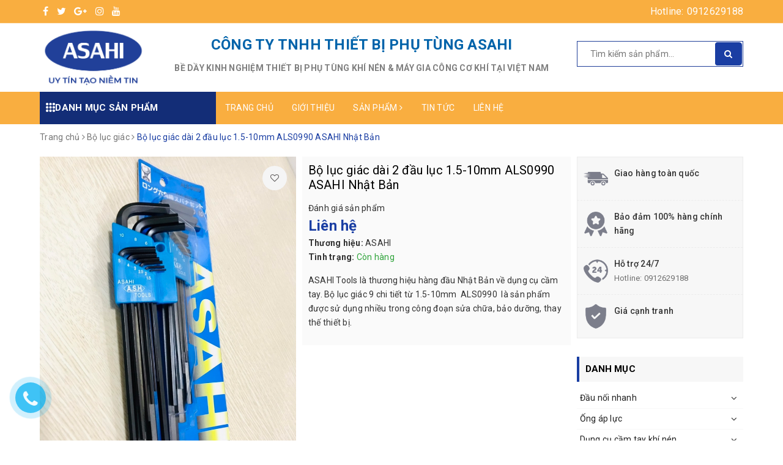

--- FILE ---
content_type: text/html; charset=utf-8
request_url: https://asahiea.vn/bo-luc-giac-als0990-asahi-nhat-ban
body_size: 26252
content:
<!DOCTYPE html>
<html lang="vi">
	<head>
		<meta charset="UTF-8" />
		<meta name="viewport" content="width=device-width, initial-scale=1, maximum-scale=1">			
		<title>
			Bộ lục giác dài 2 đầu lục 1.5-10mm ALS0990 ASAHI Nhật Bản
			
			
			 | asahiea			
		</title>
		
	<script>
	  var iwish_template='product';
	  var iwish_cid=parseInt('0',10);	  
	</script>
	<script src="//bizweb.dktcdn.net/100/384/263/themes/761492/assets/iwishheader.js?1680580850882" type="text/javascript"></script>
		
		<!-- ================= Page description ================== -->
		
		<meta name="description" content="Th&#244;ng số bộ lục gi&#225;c ALS-0990 ASAHI Nhật Bản : Hỗ trợ tư vấn kỹ thuật 0912629188">
		
		<!-- ================= Meta ================== -->
		<meta name="keywords" content="Bộ lục giác dài 2 đầu lục 1.5-10mm ALS0990 ASAHI Nhật Bản, Bộ lục giác, Dụng cụ cầm tay sửa chữa, Sản phẩm nổi bật, ALS0990, ALS-0990, ALS-0990 asahi, AQUS910, AQUS 910, asahi, asahi tools, bộ luc ALS0990, bộ lục AQUS 910, bộ lục giác 9 chi tiết, bộ lục giác ALS0990 asahi, bộ lúc giác asahi, bộ lục giác dài, bộ lục giác màu, bộ lục giác đầu bi, lục giác, lục giác ALS0990, lục giác ALS-0990, lục giác AQUS910, tay vặn lục giác, đầu vặn lục giác, asahiea, asahiea.vn"/>		
		<link rel="canonical" href="https://asahiea.vn/bo-luc-giac-als0990-asahi-nhat-ban"/>
		<meta name='revisit-after' content='1 days' />
		<meta name="robots" content="noodp,index,follow" />


		<link rel="shortcut icon" href="//bizweb.dktcdn.net/100/451/357/themes/856814/assets/favicon.png?1654058111316" type="image/x-icon" />
		<link rel="apple-touch-icon" href="//bizweb.dktcdn.net/100/451/357/themes/856814/assets/favicon.png?1654058111316">


		
<meta property="og:type" content="product">
<meta property="og:title" content="Bộ lục giác dài 2 đầu lục 1.5-10mm ALS0990 ASAHI Nhật Bản">

<meta property="og:image" content="http://bizweb.dktcdn.net/thumb/grande/100/384/263/products/als-0900.jpg?v=1614855715787">
<meta property="og:image:secure_url" content="https://bizweb.dktcdn.net/thumb/grande/100/384/263/products/als-0900.jpg?v=1614855715787">

<meta property="og:image" content="http://bizweb.dktcdn.net/thumb/grande/100/384/263/products/als0990.jpg?v=1614855715787">
<meta property="og:image:secure_url" content="https://bizweb.dktcdn.net/thumb/grande/100/384/263/products/als0990.jpg?v=1614855715787">

<meta property="og:price:amount" content="0">
<meta property="og:price:currency" content="VND">

	<meta property="og:description" content="Thông số bộ lục giác ALS-0990 ASAHI Nhật Bản : Hỗ trợ tư vấn kỹ thuật 0912629188">
	<meta property="og:url" content="https://asahiea.vn/bo-luc-giac-als0990-asahi-nhat-ban">
	<meta property="og:site_name" content="asahiea">
		<link rel="stylesheet" href="https://unpkg.com/ionicons@4.1.1/dist/css/ionicons.min.css" > 
		<link href="//bizweb.dktcdn.net/100/384/263/themes/761492/assets/bootstrap.scss.css?1680580850882" rel="stylesheet" type="text/css" media="all" />
		<link href="//bizweb.dktcdn.net/100/384/263/themes/761492/assets/owl.carousel.min.css?1680580850882" rel="stylesheet" type="text/css" media="all" />						
		<link href="//bizweb.dktcdn.net/100/384/263/themes/761492/assets/base.scss.css?1680580850882" rel="stylesheet" type="text/css" media="all" />		
		<link href="//bizweb.dktcdn.net/100/384/263/themes/761492/assets/style.scss.css?1680580850882" rel="stylesheet" type="text/css" media="all" />		
		<link href="//bizweb.dktcdn.net/100/384/263/themes/761492/assets/ant-tools.scss.css?1680580850882" rel="stylesheet" type="text/css" media="all" />

		<!-- Header JS -->	
		<script src="//bizweb.dktcdn.net/100/384/263/themes/761492/assets/jquery-2.2.3.min.js?1680580850882" type="text/javascript"></script> 

		<!-- Bizweb javascript customer -->
		

		<!-- Bizweb conter for header -->
		<script>
	var Bizweb = Bizweb || {};
	Bizweb.store = 'asahiea.mysapo.net';
	Bizweb.id = 384263;
	Bizweb.theme = {"id":761492,"name":"Ant Tools","role":"main"};
	Bizweb.template = 'product';
	if(!Bizweb.fbEventId)  Bizweb.fbEventId = 'xxxxxxxx-xxxx-4xxx-yxxx-xxxxxxxxxxxx'.replace(/[xy]/g, function (c) {
	var r = Math.random() * 16 | 0, v = c == 'x' ? r : (r & 0x3 | 0x8);
				return v.toString(16);
			});		
</script>
<script>
	(function () {
		function asyncLoad() {
			var urls = ["https://google-shopping.sapoapps.vn/conversion-tracker/global-tag/3604.js?store=asahiea.mysapo.net","https://google-shopping.sapoapps.vn/conversion-tracker/event-tag/3604.js?store=asahiea.mysapo.net"];
			for (var i = 0; i < urls.length; i++) {
				var s = document.createElement('script');
				s.type = 'text/javascript';
				s.async = true;
				s.src = urls[i];
				var x = document.getElementsByTagName('script')[0];
				x.parentNode.insertBefore(s, x);
			}
		};
		window.attachEvent ? window.attachEvent('onload', asyncLoad) : window.addEventListener('load', asyncLoad, false);
	})();
</script>


<script>
	window.BizwebAnalytics = window.BizwebAnalytics || {};
	window.BizwebAnalytics.meta = window.BizwebAnalytics.meta || {};
	window.BizwebAnalytics.meta.currency = 'VND';
	window.BizwebAnalytics.tracking_url = '/s';

	var meta = {};
	
	meta.product = {"id": 20810741, "vendor": "ASAHI", "name": "Bộ lục giác dài 2 đầu lục 1.5-10mm ALS0990 ASAHI Nhật Bản",
	"type": "", "price": 0 };
	
	
	for (var attr in meta) {
	window.BizwebAnalytics.meta[attr] = meta[attr];
	}
</script>

	
		<script src="/dist/js/stats.min.js?v=96f2ff2"></script>
	



<!-- Global site tag (gtag.js) - Google Analytics -->
<script async src="https://www.googletagmanager.com/gtag/js?id=UA-166310891-1"></script>
<script>
  window.dataLayer = window.dataLayer || [];
  function gtag(){dataLayer.push(arguments);}
  gtag('js', new Date());

  gtag('config', 'UA-166310891-1');
</script>
<script>

	window.enabled_enhanced_ecommerce = true;

</script>

<script>

	try {
		
				gtag('event', 'view_item', {
					event_category: 'engagement',
					event_label: "Bộ lục giác dài 2 đầu lục 1.5-10mm ALS0990 ASAHI Nhật Bản",
					items: [
						{
							id: 20810741,
							name: "Bộ lục giác dài 2 đầu lục 1.5-10mm ALS0990 ASAHI Nhật Bản",
							brand: "ASAHI",
							category: null,
							variant: "Default Title",
							price: '0'
						}
					]
				});
		
	} catch(e) { console.error('UA script error', e);}
	

</script>






<script>
	var eventsListenerScript = document.createElement('script');
	eventsListenerScript.async = true;
	
	eventsListenerScript.src = "/dist/js/store_events_listener.min.js?v=1b795e9";
	
	document.getElementsByTagName('head')[0].appendChild(eventsListenerScript);
</script>





				
		<script>var ProductReviewsAppUtil=ProductReviewsAppUtil || {};</script>
		<link href="//bizweb.dktcdn.net/100/384/263/themes/761492/assets/iwish.css?1680580850882" rel="stylesheet" type="text/css" media="all" />
	</head>
	<body>		
		<header class="header">	
	<div class="topbar">
		<div class="container">
			<div class="row">
				<div class="col-md-6 col-sm-4">
					<ul class="top-left-info">
						<li><a target="_blank" href="#"><i class="fa fa-facebook" aria-hidden="true"></i></a></li>
						<li><a target="_blank" href="#"><i class="fa fa-twitter" aria-hidden="true"></i></a></li>
						<li><a target="_blank" href="#"><i class="fa fa-google-plus" aria-hidden="true"></i></a></li>
						<li><a target="_blank" href="#"><i class="fa fa-instagram" aria-hidden="true"></i></a></li>
						<li><a target="_blank" href=""><i class="fa fa-youtube" aria-hidden="true"></i></a></li>
					</ul>
				</div>

				<div class="col-md-6 col-sm-8 hidden-xs">	
					
					<div class="hotline_dathang f-right draw">
						<div class="icon_hotline">
							Hotline:
						</div>
						<div class="content_hotline">
							
							<a href="tel:0912629188">0912629188</a>
							

						</div>
					</div>
				</div>

			</div>
		</div>
	</div>
	<div class="container">
		<div class="header-main">
			<div class="row">
				<div class="col-md-2 col-100-h">
					<button type="button" class="navbar-toggle collapsed visible-sm visible-xs" id="trigger-mobile">
						<span class="sr-only">Toggle navigation</span>
						<span class="icon-bar"></span>
						<span class="icon-bar"></span>
						<span class="icon-bar"></span>
					</button>
					<div class="logo">
						<a href="/" class="logo-wrapper ">					
							<img src="//bizweb.dktcdn.net/100/384/263/themes/761492/assets/logo.png?1680580850882" alt="logo asahiea">					
						</a>					
					</div>
					
				</div>
				<div class="col-md-7 hidden-sm hidden-xs">
					<div class="slogan clearfix">
					<h3>CÔNG TY TNHH THIẾT BỊ PHỤ TÙNG ASAHI</h3>
					<p>BỀ DẦY KINH NGHIỆM THIẾT BỊ PHỤ TÙNG KHÍ NÉN & MÁY GIA CÔNG CƠ KHÍ TẠI VIỆT NAM</p>
					</div>
				</div>
				<div class="col-md-3">
					<div class="clearfix">
						
						<div class="search">
							<div class="header_search search_form">
	<form class="input-group search-bar search_form" action="/search" method="get" role="search">		
		<input type="search" name="query" value="" placeholder="Tìm kiếm sản phẩm... " class="input-group-field st-default-search-input search-text" autocomplete="off">
		<span class="input-group-btn">
			<button class="btn icon-fallback-text">
				<i class="fa fa-search"></i>
			</button>
		</span>
	</form>
	
	<div id='search_suggestion'>
	<div id='search_top'>
		<div id="product_results"></div>
		<div id="article_results"></div>
	</div>
	<div id='search_bottom'>
		<a class='show_more' href='#'>Hiển thị tất cả kết quả cho "<span></span>"</a>
	</div>
</div>
<script>
	$(document).ready(function ($) {
							var settings = {
								searchArticle: "0",
								articleLimit: 5,
								productLimit: 5,
								showDescription: "0"
							};
							var suggestionWrap = document.getElementById('search_suggestion');
							var searchTop = document.getElementById('search_top');
							var productResults = document.getElementById('product_results');
							var articleResults = document.getElementById('article_results');
							var searchBottom = document.getElementById('search_bottom');
							var isArray = function(a) {
								return Object.prototype.toString.call(a) === "[object Array]";
							}
							var createEle = function(desc) {
								if (!isArray(desc)) {
									return createEle.call(this, Array.prototype.slice.call(arguments));
								}
								var tag = desc[0];
								var attributes = desc[1];
								var el = document.createElement(tag);
								var start = 1;
								if (typeof attributes === "object" && attributes !== null && !isArray(attributes)) {
									for (var attr in attributes) {
										el[attr] = attributes[attr];
									}
									start = 2;
								}
								for (var i = start; i < desc.length; i++) {
									if (isArray(desc[i])) {
										el.appendChild(createEle(desc[i]));
									}
									else {
										el.appendChild(document.createTextNode(desc[i]));
									}
								}
								return el;
							}
							var loadResult = function(data, type) {
								if(type==='product')
								{
									productResults.innerHTML = '';
								}
								if(type==='article')
								{
									articleResults.innerHTML = '';
								}
								var articleLimit = parseInt(settings.articleLimit);
								var productLimit = parseInt(settings.productLimit);
								var showDescription = settings.showDescription;
								if(data.indexOf('<iframe') > -1) {
									data = data.substr(0, (data.indexOf('<iframe') - 1))
								}
								var dataJson = JSON.parse(data);
								if(dataJson.results !== undefined)
								{
									var resultList = [];
									searchTop.style.display = 'block';
									if(type === 'product') {
										productResults.innerHTML = ''
										productLimit = Math.min(dataJson.results.length, productLimit);
										for(var i = 0; i < productLimit; i++) {
											resultList[i] = dataJson.results[i];
										}
									}
									else {
										articleResults.innerHTML = '';
										articleLimit = Math.min(dataJson.results.length, articleLimit);
										for(var i = 0; i < articleLimit; i++) {
											resultList[i] = dataJson.results[i];
										}
									}
									var searchTitle = 'Sản phẩm gợi ý'
									if(type === 'article') {
										searchTitle = 'Bài viết';
									}
									var searchHeading = createEle(['h3', searchTitle]);
									var searchList = document.createElement('ul');
									for(var index = 0; index < resultList.length; index++) {
										var item = resultList[index];
										var priceDiv = '';
										var descriptionDiv = '';
										if(type == 'product') {
											if(item.price_contact) {
												priceDiv = ['div', {className: 'item_price'},
															['ins', item.price_contact]
														   ];
											}
											else {
												if(item.price_from) {
													priceDiv = ['div', {className: 'item_price'},
																['span', 'Từ '],
																['ins', item.price_from]
															   ];
												}
												else {
													priceDiv = ['div', {className: 'item_price'},
																['ins', parseFloat(item.price)  ? item.price : 'Liên hệ']
															   ];
												}
											}
											if(item.compare_at_price !== undefined) {
												priceDiv.push(['del', item.compare_at_price]);
											}
										}
										if(showDescription == '1') {
											descriptionDiv = ['div', {className: 'item_description'}, item.description]
										}
										var searchItem = createEle(
											['li',
											 ['a', {href: item.url, title: item.title},
											  ['div', {className: 'item_image'},
											   ['img', {src: item.thumbnail, alt: item.title}]
											  ],
											  ['div', {className: 'item_detail'},
											   ['div', {className: 'item_title'},
												['h4', item.title]
											   ],
											   priceDiv, descriptionDiv
											  ]
											 ]
											]
										)
										searchList.appendChild(searchItem);
									}
									if(type === 'product') {
										productResults.innerHTML = '';
										productResults.appendChild(searchHeading);
										productResults.appendChild(searchList);
									}
									else {
										articleResults.innerHTML = '';
										articleResults.appendChild(searchHeading);
										articleResults.appendChild(searchList);
									}
								}
								else
								{
									if(type !== 'product' && false)
									{
										searchTop.style.display = 'none'
									}
								}
							}
							var loadAjax = function(q) {
								if(settings.searchArticle === '1') {
									loadArticle(q);
								}
								loadProduct(q);
							}
							var loadProduct = function(q) {
								var xhttp = new XMLHttpRequest();
								xhttp.onreadystatechange = function() {
									if(this.readyState == 4 && this.status == 200) {
										loadResult(this.responseText, 'product')
									}
								}
								xhttp.open('GET', '/search?type=product&q=' + q + '&view=json', true);
								xhttp.send();
							}
							var loadArticle = function(q) {
								var xhttp = new XMLHttpRequest();
								xhttp.onreadystatechange = function() {
									if(this.readyState == 4 && this.status == 200) {
										loadResult(this.responseText, 'article')
									}
								}
								xhttp.open('GET', '/search?type=article&q=' + q + '&view=json', true);
								xhttp.send();
							}
							var searchForm = document.querySelectorAll('form[action="/search"]');
							var getPos = function(el) {
								for (var lx=0, ly=0; el != null; lx += el.offsetLeft, ly += el.offsetTop, el = el.offsetParent);
								return {x: lx,y: ly};
							}
							var initSuggestion = function(el) {

								var parentTop = el.offsetParent.offsetTop;
								var position = getPos(el);
								var searchInputHeight = el.offsetHeight;
								var searchInputWidth = el.offsetWidth;
								var searchInputX = position.x;
								var searchInputY = position.y;
								var suggestionPositionX = searchInputX;
								var suggestionPositionY = searchInputY + searchInputHeight;
								suggestionWrap.style.left = '0px';
								suggestionWrap.style.top = 52 + 'px';
								suggestionWrap.style.width = searchInputWidth + 'px';
							}
							window.__q__ = '';
							var loadAjax2 = function (q) {
								if(settings.searchArticle === '1') {
								}
								window.__q__ = q;
								return $.ajax({
									url: '/search?type=product&q=' + q + '&view=json',
									type:'GET'
								}).promise();
							};
							if(searchForm.length > 0) {
								for(var i = 0; i < searchForm.length; i++) {
									var form = searchForm[i];
									
									var searchInput = form.querySelector('input');
									
									var keyup = Rx.Observable.fromEvent(searchInput, 'keyup')
									.map(function (e) {
										var __q = e.target.value;
										initSuggestion(e.target);
										if(__q === '' || __q === null) {
											suggestionWrap.style.display = 'none';
										}
										else{
											suggestionWrap.style.display = 'block';
											var showMore = searchBottom.getElementsByClassName('show_more')[0];
											showMore.setAttribute('href', '/search?q=' + __q);
											showMore.querySelector('span').innerHTML = __q;
										}
										return e.target.value;
									})
									.filter(function (text) {
										return text.length > 0;
									})
									.debounce(300  )
									.distinctUntilChanged();
									var searcher = keyup.flatMapLatest(loadAjax2);
									searcher.subscribe(
										function (data) {
											loadResult(data, 'product');
											if(settings.searchArticle === '1') {
												loadArticle(window.__q__);
											}
										},
										function (error) {

										});
								}
							}
							window.addEventListener('click', function() {
								suggestionWrap.style.display = 'none';
							});
						});

</script>
	
</div> 
						</div>

					</div>
				</div>
			</div>
		</div>
	</div>
	<nav class="hidden-sm hidden-xs">
	<div class="container">
		<div class="col-md-3 no-padding">
			<div class="mainmenu mainmenu-other">
				<span><i class="ion ion-ios-keypad"></i>Danh mục sản phẩm</span>
				<div class="nav-cate">
					<ul id="menu2017">
						
						
						
						
						
						
						<li class="dropdown menu-item-count clearfix">
							<h3>
								
								<a href="/dau-noi-nhanh">Đầu nối nhanh</a>
							</h3>
							<div class="subcate gd-menu">
								<div class="sub-flex clearfix">
									<ul>
										
										
										<li>
											<a class="sub-a" href="/dau-noi-nhanh-cupla" title="Đầu nối nhanh Cupla">Đầu nối nhanh Cupla</a>
										</li>
										
										
										
										<li>
											<a class="sub-a" href="/dau-noi-nhanh-sang-a" title="Đầu nối nhanh SANG A">Đầu nối nhanh SANG A</a>
										</li>
										
										
										
										<li>
											<a class="sub-a" href="/dau-noi-inox" title="Đầu nối Inox">Đầu nối Inox</a>
										</li>
										
										
										
										<li>
											<a class="sub-a" href="/dau-noi-thuy-luc" title="Đầu nối thủy lực">Đầu nối thủy lực</a>
										</li>
										
										
										
										<li>
											<a class="sub-a" href="/dau-noi-khuon-duc" title="Đầu nối khuôn đúc">Đầu nối khuôn đúc</a>
										</li>
										
										
										
										<li>
											<a class="sub-a" href="/dau-noi-dong" title="Đầu nối đồng">Đầu nối đồng</a>
										</li>
										
										
									</ul>
								</div>
							</div>
						</li>
						
						
						
						
						<li class="dropdown menu-item-count clearfix">
							<h3>
								
								<a href="/ong-ap-luc">Ống áp lực</a>
							</h3>
							<div class="subcate gd-menu">
								<div class="sub-flex clearfix">
									<ul>
										
										
										<li>
											<a class="sub-a" href="/ong-da-nang" title="Ống đa năng">Ống đa năng</a>
										</li>
										
										
										
										<li>
											<a class="sub-a" href="/ong-dan-khi" title="Ống dẫn khí">Ống dẫn khí</a>
										</li>
										
										
										
										<li>
											<a class="sub-a" href="/ong-dan-hoa-chat" title="Ống dẫn hóa chất">Ống dẫn hóa chất</a>
										</li>
										
										
										
										<li>
											<a class="sub-a" href="/ong-dan-nguyen-lieu" title="Ống dẫn nguyên liệu">Ống dẫn nguyên liệu</a>
										</li>
										
										
										
										<li>
											<a class="sub-a" href="/ong-ap-luc-cao" title="Ống áp lực cao">Ống áp lực cao</a>
										</li>
										
										
										
										<li>
											<a class="sub-a" href="/ong-thuy-luc" title="Ống thủy lực">Ống thủy lực</a>
										</li>
										
										
									</ul>
								</div>
							</div>
						</li>
						
						
						
						
						<li class="dropdown menu-item-count clearfix">
							<h3>
								
								<a href="/dung-cu-cam-tay-khi-nen">Dụng cụ cầm tay khí nén</a>
							</h3>
							<div class="subcate gd-menu">
								<div class="sub-flex clearfix">
									<ul>
										
										
										<li>
											<a class="sub-a" href="/may-mai-khuon" title="Máy mài khuôn">Máy mài khuôn</a>
										</li>
										
										
										
										<li>
											<a class="sub-a" href="/may-giua-khi-nen" title="Máy giũa khí nén">Máy giũa khí nén</a>
										</li>
										
										
										
										<li>
											<a class="sub-a" href="/may-mai-dai" title="Máy mài đai">Máy mài đai</a>
										</li>
										
										
										
										<li>
											<a class="sub-a" href="/may-duc-gi" title="Máy đục gỉ">Máy đục gỉ</a>
										</li>
										
										
										
										<li>
											<a class="sub-a" href="/may-cha-nham" title="Máy chà nhám">Máy chà nhám</a>
										</li>
										
										
										
										<li>
											<a class="sub-a" href="/may-mai-goc" title="Máy mài góc">Máy mài góc</a>
										</li>
										
										
									</ul>
								</div>
							</div>
						</li>
						
						
						
						
						<li class="dropdown menu-item-count clearfix">
							<h3>
								
								<a href="/dung-cu-cam-tay-sua-chua">Dụng cụ cầm tay sửa chữa</a>
							</h3>
							<div class="subcate gd-menu">
								<div class="sub-flex clearfix">
									<ul>
										
										
										<li>
											<a class="sub-a" href="/bo-luc-giac" title="Bộ lục giác">Bộ lục giác</a>
										</li>
										
										
										
										<li>
											<a class="sub-a" href="/to-vit-anex" title="Tô vít ANEX">Tô vít ANEX</a>
										</li>
										
										
										
										<li>
											<a class="sub-a" href="/kim-tsunoda" title="Kìm TSUNODA">Kìm TSUNODA</a>
										</li>
										
										
										
										<li>
											<a class="sub-a" href="/co-le-tuyp-duoi-chuot" title="Cờ lê-Tuýp đuôi chuột">Cờ lê-Tuýp đuôi chuột</a>
										</li>
										
										
										
										<li>
											<a class="sub-a" href="/kim-merry" title="Kìm MERRY">Kìm MERRY</a>
										</li>
										
										
										
										<li>
											<a class="sub-a" href="/dung-cu-sua-chua-khac" title="Dụng cụ sửa chữa khác">Dụng cụ sửa chữa khác</a>
										</li>
										
										
									</ul>
								</div>
							</div>
						</li>
						
						
						
						
						<li class="dropdown menu-item-count clearfix">
							<h3>
								
								<a href="/thiet-bi-phu-tung-khac">Thiết bị phụ tùng khác</a>
							</h3>
							<div class="subcate gd-menu">
								<div class="sub-flex clearfix">
									<ul>
										
										
										<li>
											<a class="sub-a" href="/phu-kien-lap-ong" title="Phụ kiên lắp ống">Phụ kiên lắp ống</a>
										</li>
										
										
										
										<li>
											<a class="sub-a" href="/sung-xin-khi" title="Súng xịn khí">Súng xịn khí</a>
										</li>
										
										
									</ul>
								</div>
							</div>
						</li>
						
						
						
						
						<li class="menu-item-count clearfix">
							<h3><a href="/phu-tung-khuon-duc">Phụ tùng khuôn đúc</a></h3>
						</li>
						
						
						
						
						<li class="menu-item-count clearfix">
							<h3><a href="/vat-tu-tieu-hao">Vật tư tiêu hao</a></h3>
						</li>
						
						
						
						
						<li class="dropdown menu-item-count clearfix">
							<h3>
								
								<a href="/may-gia-cong-co-khi">Máy gia công cơ khí</a>
							</h3>
							<div class="subcate gd-menu">
								<div class="sub-flex clearfix">
									<ul>
										
										
										<li>
											<a class="sub-a" href="/may-khoan-tu" title="Máy khoan từ">Máy khoan từ</a>
										</li>
										
										
										
										<li>
											<a class="sub-a" href="/may-vat-mep" title="Máy vát mép">Máy vát mép</a>
										</li>
										
										
										
										<li>
											<a class="sub-a" href="/may-dot-lo" title="Máy Đột lỗ">Máy Đột lỗ</a>
										</li>
										
										
									</ul>
								</div>
							</div>
						</li>
						
						
					</ul>
				</div>
			</div>
		</div>
		<div class="col-md-9 no-padding">
			<ul id="nav" class="nav">
				
				
				
				
				
				
				<li class="nav-item "><a class="nav-link" href="/">Trang chủ</a></li>
				
				
				
				
				
				
				
				<li class="nav-item "><a class="nav-link" href="/gioi-thieu">Giới thiệu</a></li>
				
				
				
				
				
				
				
				<li class="nav-item  has-mega">
					<a href="/collections/all" class="nav-link">Sản phẩm <i class="fa fa-angle-right" data-toggle="dropdown"></i></a>			
					
					<div class="mega-content">
    <div class="level0-wrapper2">
       <div class="nav-block nav-block-center">
		   <ul class="level0">
		   
			   
			   <li class="level1 parent item"> <h2 class="h4"><a href="/dau-noi-nhanh"><span>Đầu nối nhanh</span></a></h2> 
				   <ul class="level1">
					   
					   <li class="level2"> <a href="/dau-noi-nhanh-cupla"><span>Đầu nối nhanh Cupla</span></a> </li>
					   
					   <li class="level2"> <a href="/dau-noi-nhanh-sang-a"><span>Đầu nối nhanh SANG A</span></a> </li>
					   
					   <li class="level2"> <a href="/dau-noi-inox"><span>Đầu nối Inox</span></a> </li>
					   
					   <li class="level2"> <a href="/dau-noi-thuy-luc"><span>Đầu nối thủy lực</span></a> </li>
					   
					   <li class="level2"> <a href="/dau-noi-khuon-duc"><span>Đầu nối khuôn đúc</span></a> </li>
					   
					   <li class="level2"> <a href="/dau-noi-dong"><span>Đầu nối đồng</span></a> </li>
					   
				   </ul>
			   </li>
			   
		   
			   
			   <li class="level1 parent item"> <h2 class="h4"><a href="/ong-ap-luc"><span>Ống áp lực</span></a></h2> 
				   <ul class="level1">
					   
					   <li class="level2"> <a href="/ong-da-nang"><span>Ống đa năng</span></a> </li>
					   
					   <li class="level2"> <a href="/ong-dan-khi"><span>Ống dẫn khí</span></a> </li>
					   
					   <li class="level2"> <a href="/ong-dan-hoa-chat"><span>Ống dẫn hóa chất</span></a> </li>
					   
					   <li class="level2"> <a href="/ong-dan-nguyen-lieu"><span>Ống dẫn nguyên liệu</span></a> </li>
					   
					   <li class="level2"> <a href="/ong-ap-luc-cao"><span>Ống áp lực cao</span></a> </li>
					   
					   <li class="level2"> <a href="/ong-thuy-luc"><span>Ống thủy lực</span></a> </li>
					   
				   </ul>
			   </li>
			   
		   
			   
			   <li class="level1 parent item"> <h2 class="h4"><a href="/dung-cu-cam-tay-khi-nen"><span>Dụng cụ cầm tay khí nén</span></a></h2> 
				   <ul class="level1">
					   
					   <li class="level2"> <a href="/may-mai-khuon"><span>Máy mài khuôn</span></a> </li>
					   
					   <li class="level2"> <a href="/may-giua-khi-nen"><span>Máy giũa khí nén</span></a> </li>
					   
					   <li class="level2"> <a href="/may-mai-dai"><span>Máy mài đai</span></a> </li>
					   
					   <li class="level2"> <a href="/may-duc-gi"><span>Máy đục gỉ</span></a> </li>
					   
					   <li class="level2"> <a href="/may-cha-nham"><span>Máy chà nhám</span></a> </li>
					   
					   <li class="level2"> <a href="/may-mai-goc"><span>Máy mài góc</span></a> </li>
					   
				   </ul>
			   </li>
			   
		   
			   
			   <li class="level1 parent item"> <h2 class="h4"><a href="/dung-cu-cam-tay-sua-chua"><span>Dụng cụ cầm tay sửa chữa</span></a></h2> 
				   <ul class="level1">
					   
					   <li class="level2"> <a href="/bo-luc-giac"><span>Bộ lục giác</span></a> </li>
					   
					   <li class="level2"> <a href="/to-vit-anex"><span>Tô vít ANEX</span></a> </li>
					   
					   <li class="level2"> <a href="/kim-tsunoda"><span>Kìm TSUNODA</span></a> </li>
					   
					   <li class="level2"> <a href="/co-le-tuyp-duoi-chuot"><span>Cờ lê-Tuýp đuôi chuột</span></a> </li>
					   
					   <li class="level2"> <a href="/kim-merry"><span>Kìm MERRY</span></a> </li>
					   
					   <li class="level2"> <a href="/dung-cu-sua-chua-khac"><span>Dụng cụ sửa chữa khác</span></a> </li>
					   
				   </ul>
			   </li>
			   
		   
			   
			   <li class="level1 parent item"> <h2 class="h4"><a href="/thiet-bi-phu-tung-khac"><span>Thiết bị phụ tùng khác</span></a></h2> 
				   <ul class="level1">
					   
					   <li class="level2"> <a href="/phu-kien-lap-ong"><span>Phụ kiên lắp ống</span></a> </li>
					   
					   <li class="level2"> <a href="/sung-xin-khi"><span>Súng xịn khí</span></a> </li>
					   
				   </ul>
			   </li>
			   
		   
			   
			   <li class="level1 item"> <h2 class="h4"><a href="/phu-tung-khuon-duc"><span>Phụ tùng khuôn đúc</span></a> </h2>
			  
		   
			   
			   <li class="level1 item"> <h2 class="h4"><a href="/vat-tu-tieu-hao"><span>Vật tư tiêu hao</span></a> </h2>
			  
		   
			   
			   <li class="level1 parent item"> <h2 class="h4"><a href="/may-gia-cong-co-khi"><span>Máy gia công cơ khí</span></a></h2> 
				   <ul class="level1">
					   
					   <li class="level2"> <a href="/may-khoan-tu"><span>Máy khoan từ</span></a> </li>
					   
					   <li class="level2"> <a href="/may-vat-mep"><span>Máy vát mép</span></a> </li>
					   
					   <li class="level2"> <a href="/may-dot-lo"><span>Máy Đột lỗ</span></a> </li>
					   
				   </ul>
			   </li>
			   
		   
		   </ul>
	   </div>
	 </div>
</div>
					
				</li>
				
				
				
				
				
				
				
				<li class="nav-item "><a class="nav-link" href="/tin-tuc">Tin tức</a></li>
				
				
				
				
				
				
				
				<li class="nav-item "><a class="nav-link" href="/lien-he">Liên hệ</a></li>
				
				
			</ul>	
		</div>
	</div>
</nav>
<script>
	if ($(window).width() > 1100){
		
		
		var menu_limit = "8";
		if (isNaN(menu_limit)){
			menu_limit = 10;
		} else {
			menu_limit = 7;
		}
	}else{
		
		
		var menu_limit = "7";
		if (isNaN(menu_limit)){
			menu_limit = 8;
		} else {
			menu_limit = 6;
		}
	}
	var sidebar_length = $('.menu-item-count').length;
	if (sidebar_length > (menu_limit + 1) ){
		$('.nav-cate:not(.site-nav-mobile) > ul').each(function(){
			$('.menu-item-count',this).eq(menu_limit).nextAll().hide().addClass('toggleable');
			$(this).append('<li class="more"><h3><a><label>Xem thêm ... </label></a></h3></li>');
		});
		$('.nav-cate > ul').on('click','.more', function(){
			if($(this).hasClass('less')){
				$(this).html('<h3><a><label>Xem thêm ...</label></a></h3>').removeClass('less');
			} else {
				$(this).html('<h3><a><label>Thu gọn ... </label></a></h3>').addClass('less');;
			}
			$(this).siblings('li.toggleable').slideToggle({
				complete: function () {
					var divHeight = $('#menu2017').height() + 1; 
					$('.subcate.gd-menu').css('min-height', divHeight+'px');
					$('.subcate2').css('min-height', divHeight+'px');
				}
			});
		});
		$('.mainmenu-other').hover(function() {
			var divHeight = $('#menu2017').height() + 1; 
			$('.subcate.gd-menu').css('min-height', divHeight+'px');
			$('.subcate2').css('min-height', divHeight+'px');
		});
	}
</script>
</header>
		






<section class="bread-crumb margin-bottom-10">
	<div class="container">
		<div class="row">
			<div class="col-xs-12">
				<ul class="breadcrumb" itemscope itemtype="http://data-vocabulary.org/Breadcrumb">					
					<li class="home">
						<a itemprop="url" href="/" title="Trang chủ"><span itemprop="title">Trang chủ</span></a>						
						<span><i class="fa fa-angle-right"></i></span>
					</li>
					
					
					<li>
						<a itemprop="url" href="/bo-luc-giac" title="Bộ lục giác"><span itemprop="title">Bộ lục giác</span></a>						
						<span><i class="fa fa-angle-right"></i></span>
					</li>
					
					<li ><strong><span itemprop="title">Bộ lục giác dài 2 đầu lục 1.5-10mm ALS0990 ASAHI Nhật Bản</span></strong><li>
					
				</ul>
			</div>
		</div>
	</div>
</section>
<section class="product" itemscope itemtype="http://schema.org/Product">	
	<meta itemprop="url" content="//asahiea.vn/bo-luc-giac-als0990-asahi-nhat-ban">
	<meta itemprop="image" content="//bizweb.dktcdn.net/thumb/grande/100/384/263/products/als-0900.jpg?v=1614855715787">
	<meta itemprop="description" content="ASAHI Tools là thương hiệu hàng đầu Nhật Bản về dụng cụ cầm tay. Bộ lục giác 9 chi tiết từ 1.5-10mm&nbsp;&nbsp;ALS0990 &nbsp;là sản phẩm được sử dụng nhiều trong công đoạn sửa chữa, bảo dưỡng, thay thế thiết bị.">
	<meta itemprop="name" content="Bộ lục giác dài 2 đầu lục 1.5-10mm ALS0990 ASAHI Nhật Bản">
	<div class="container">
		<div class="row">
			<div class="col-lg-9 col-md-8 details-product">
				<div class="row product-bottom">
					<div class="clearfix padding-bottom-10">
						<div class="col-xs-12 col-sm-6 col-lg-6 col-md-6">
							<div class="relative product-image-block ">
								<div class="large-image">
									<a  class="large_image_url">
										<img id="zoom_01" src="//bizweb.dktcdn.net/thumb/1024x1024/100/384/263/products/als-0900.jpg?v=1614855715787" alt="Bộ lục giác dài 2 đầu lục 1.5-10mm ALS0990 ASAHI Nhật Bản" class="img-responsive center-block">
									</a>							
									<div class="hidden">
										
										<div class="item">
											<a href="https://bizweb.dktcdn.net/100/384/263/products/als-0900.jpg?v=1614855715787" data-image="https://bizweb.dktcdn.net/100/384/263/products/als-0900.jpg?v=1614855715787" data-zoom-image="https://bizweb.dktcdn.net/100/384/263/products/als-0900.jpg?v=1614855715787" data-rel="prettyPhoto[product-gallery]">										
											</a>
										</div>	
										
										<div class="item">
											<a href="https://bizweb.dktcdn.net/100/384/263/products/als0990.jpg?v=1614855715787" data-image="https://bizweb.dktcdn.net/100/384/263/products/als0990.jpg?v=1614855715787" data-zoom-image="https://bizweb.dktcdn.net/100/384/263/products/als0990.jpg?v=1614855715787" data-rel="prettyPhoto[product-gallery]">										
											</a>
										</div>	
										
									</div>
									
									<a title="Yêu thích" class="button_wh_40  iWishAdd iwishAddWrapper" href="javascript:;" data-customer-id="0" data-product="20810741" data-variant="42595695"><i class="fa fa-heart-o"></i></a>
									<a  title="Bỏ thích" class="button_wh_40  iWishAdded iwishAddWrapper iWishHidden" href="javascript:;" data-customer-id="0" data-product="20810741" data-variant="42595695"><i class="fa fa-heart"></i></a>
									
								</div>	
								
								<div id="gallery_01" class="owl-carousel owl-theme thumbnail-product margin-top-15" data-md-items="4" data-sm-items="4" data-xs-items="4" data-xss-items="3" data-margin="10" data-nav="true">
									
									<div class="item">
										<a class="thumb-link" href="javascript:void(0);" data-image="https://bizweb.dktcdn.net/100/384/263/products/als-0900.jpg?v=1614855715787" data-zoom-image="//bizweb.dktcdn.net/thumb/1024x1024/100/384/263/products/als-0900.jpg?v=1614855715787">
											<img  src="//bizweb.dktcdn.net/thumb/medium/100/384/263/products/als-0900.jpg?v=1614855715787" alt="Bộ lục giác dài 2 đầu lục 1.5-10mm ALS0990 ASAHI Nhật Bản" data-image="https://bizweb.dktcdn.net/100/384/263/products/als-0900.jpg?v=1614855715787">
										</a>
									</div>
									
									<div class="item">
										<a class="thumb-link" href="javascript:void(0);" data-image="https://bizweb.dktcdn.net/100/384/263/products/als0990.jpg?v=1614855715787" data-zoom-image="//bizweb.dktcdn.net/thumb/1024x1024/100/384/263/products/als0990.jpg?v=1614855715787">
											<img  src="//bizweb.dktcdn.net/thumb/medium/100/384/263/products/als0990.jpg?v=1614855715787" alt="Bộ lục giác dài 2 đầu lục 1.5-10mm ALS0990 ASAHI Nhật Bản" data-image="https://bizweb.dktcdn.net/100/384/263/products/als0990.jpg?v=1614855715787">
										</a>
									</div>
									
								</div>
								
							</div>
							
							<div class="social-sharing margin-top-20">
								<!-- Go to www.addthis.com/dashboard to customize your tools -->
								<script type="text/javascript" src="//s7.addthis.com/js/300/addthis_widget.js#pubid=ra-5a099baca270babc"></script>
								<!-- Go to www.addthis.com/dashboard to customize your tools -->
								<div class="addthis_inline_share_toolbox_uu9r"></div>
							</div>
							
						</div>
						<div class="col-xs-12 col-sm-6 col-lg-6 col-md-6 details-pro">
							<div class="product-top clearfix">
								<h1 class="title-head">Bộ lục giác dài 2 đầu lục 1.5-10mm ALS0990 ASAHI Nhật Bản</h1>
								<div class="panel-product-line panel-product-rating clearfix">
									<div class="bizweb-product-reviews-badge" data-id="20810741"></div>
									<div class="iddanhgia" onclick="scrollToxx();">
										<span>Đánh giá sản phẩm</span>
									</div>
								</div>
							</div>
							<div class="price-box clearfix" itemscope itemtype="http://schema.org/Offer">
								
								<div class="special-price"><span class="price product-price">Liên hệ </span> </div> <!-- Hết hàng -->
								
							</div>
							<div class="vat_enable hidden">
								* <em>
								
								Giá sản phẩm chưa bao gồm VAT
								
								</em>
							</div>
							<div class="inve_brand">
								
								<span class="stock-brand-title"><strong>Thương hiệu:</strong></span>
								<span class="a-brand">ASAHI</span>
								
							</div>
							<div class="inventory_quantity" itemscope itemtype="http://schema.org/ItemAvailability">
								<span class="stock-brand-title"><strong>Tình trạng:</strong></span>
								 
								
								
								<span class="a-stock a1" itemprop="supersededBy">Còn hàng</span>
								
								
								
							</div>
								
							
							<div class="product-summary product_description margin-bottom-15 margin-top-15">
								<div class="rte description">
									<p>ASAHI Tools là thương hiệu hàng đầu Nhật Bản về dụng cụ cầm tay. Bộ lục giác 9 chi tiết từ 1.5-10mm&nbsp;&nbsp;ALS0990 &nbsp;là sản phẩm được sử dụng nhiều trong công đoạn sửa chữa, bảo dưỡng, thay thế thiết bị.</p>
								</div>
							</div>
							
							
							<div class="form-product">
								<form enctype="multipart/form-data" id="add-to-cart-form" action="/cart/add" method="post" class="form-inline">
									
									<div class="box-variant clearfix  hidden ">
										
										<input type="hidden" name="variantId" value="42595695" />
										
									</div>
									<div class="form-group hidden ">
										<div class="custom custom-btn-number form-control">									
											<label>Số lượng</label>
											<button onclick="var result = document.getElementById('qty'); var qty = result.value; if( !isNaN(qty) & qty > 1 ) result.value--;return false;" class="btn-minus btn-cts" type="button">–</button>
											<input type="text" class="qty input-text" id="qty" name="quantity" size="4" value="1" />
											<button onclick="var result = document.getElementById('qty'); var qty = result.value; if( !isNaN(qty)) result.value++;return false;" class="btn-plus btn-cts" type="button">+</button>
										</div>
										<div class="clearfix margin-bottom-20"></div>
										<div class="clearfix">
																				
											<button type="submit" data-role='addtocart' class="btn btn-lg btn-gray btn-cart add_to_cart btn_buy add_to_cart">
												<span class="txt-main">Mua ngay</span>
											</button>									
											
										</div>
									</div>	
									
								</form>
							</div>
						</div>
					</div>
				</div>
				
				<div class="row margin-top-10">
					<div class="col-md-12">
						<div class="product-tab e-tabs padding-bottom-10">		
							<div class="text-center border-ghghg margin-bottom-20">
								<ul class="tabs tabs-title clearfix">	
									
									<li class="tab-link" data-tab="tab-1">
										<h3><span>Mô tả</span></h3>
									</li>																	
									
									
									
								</ul>																									
							</div>
							
							<div id="tab-1" class="tab-content">
								<div class="rte">
									
									
									
									
									<p><strong>Thông số bộ lục giác ALS-0990 ASAHI Nhật Bản :</strong></p>
<p><img data-thumb="original" original-height="303" original-width="838" src="//bizweb.dktcdn.net/100/384/263/files/thong-so-als-0990.jpg?v=1614855492138" /></p>
<p><strong>Hỗ trợ tư vấn kỹ thuật 0912629188</strong></p>
									
									
									
								</div>
							</div>	
							
							
							
						</div>				
					</div>
				</div> 
				
			</div>
			<div class="col-lg-3 col-md-4">
				
<div class="module_service_details margin-bottom-30">
	<div class="wrap_module_service">
		
		
		
		
		<div class="item_service">
			<div class="wrap_item_">
				<div class="image_service">
					<img src="//bizweb.dktcdn.net/100/384/263/themes/761492/assets/loader.svg?1680580850882" data-lazyload="//bizweb.dktcdn.net/100/384/263/themes/761492/assets/policy_image_1.png?1680580850882" alt="Giao hàng toàn quốc" />
				</div>
				<div class="content_service">
					<p>Giao hàng toàn quốc</p>
					<span></span>
				</div>
			</div>
		</div>
		
		
		
		
		<div class="item_service">
			<div class="wrap_item_">
				<div class="image_service">
					<img src="//bizweb.dktcdn.net/100/384/263/themes/761492/assets/loader.svg?1680580850882" data-lazyload="//bizweb.dktcdn.net/100/384/263/themes/761492/assets/policy_image_2.png?1680580850882" alt="Bảo đảm 100% hàng chính hãng" />
				</div>
				<div class="content_service">
					<p>Bảo đảm 100% hàng chính hãng</p>
					<span></span>
				</div>
			</div>
		</div>
		
		
		
		
		<div class="item_service">
			<div class="wrap_item_">
				<div class="image_service">
					<img src="//bizweb.dktcdn.net/100/384/263/themes/761492/assets/loader.svg?1680580850882" data-lazyload="//bizweb.dktcdn.net/100/384/263/themes/761492/assets/policy_image_3.png?1680580850882" alt=" Hỗ trợ 24/7" />
				</div>
				<div class="content_service">
					<p> Hỗ trợ 24/7</p>
					<span>Hotline: <a href="tel:0912629188">0912629188</a></span>
				</div>
			</div>
		</div>
		
		
		
		
		<div class="item_service">
			<div class="wrap_item_">
				<div class="image_service">
					<img src="//bizweb.dktcdn.net/100/384/263/themes/761492/assets/loader.svg?1680580850882" data-lazyload="//bizweb.dktcdn.net/100/384/263/themes/761492/assets/policy_image_4.png?1680580850882" alt="Giá cạnh tranh" />
				</div>
				<div class="content_service">
					<p>Giá cạnh tranh</p>
					<span></span>
				</div>
			</div>
		</div>
		
	</div>
</div>

				<aside class="aside-item collection-category margin-bottom-10">
	<div class="aside-title">
		<h3 class="title-head margin-top-0"><span>Danh mục</span></h3>
	</div>
	<div class="aside-content">
		<nav class="nav-category navbar-toggleable-md">
			<ul class="nav navbar-pills">
				
				
				
				<li class="nav-item ">
					<a href="/dau-noi-nhanh" class="nav-link">Đầu nối nhanh</a>
					<i class="fa fa-angle-down"></i>
					<ul class="dropdown-menu">
						
						
						
						<li class="nav-item">
							<a class="nav-link" href="/dau-noi-nhanh-cupla">Đầu nối nhanh Cupla</a>
						</li>
						
						
						
						
						<li class="nav-item">
							<a class="nav-link" href="/dau-noi-nhanh-sang-a">Đầu nối nhanh SANG A</a>
						</li>
						
						
						
						
						<li class="nav-item">
							<a class="nav-link" href="/dau-noi-inox">Đầu nối Inox</a>
						</li>
						
						
						
						
						<li class="nav-item">
							<a class="nav-link" href="/dau-noi-thuy-luc">Đầu nối thủy lực</a>
						</li>
						
						
						
						
						<li class="nav-item">
							<a class="nav-link" href="/dau-noi-khuon-duc">Đầu nối khuôn đúc</a>
						</li>
						
						
						
						
						<li class="nav-item">
							<a class="nav-link" href="/dau-noi-dong">Đầu nối đồng</a>
						</li>
						
						

					</ul>
				</li>
				
				
				
				
				<li class="nav-item ">
					<a href="/ong-ap-luc" class="nav-link">Ống áp lực</a>
					<i class="fa fa-angle-down"></i>
					<ul class="dropdown-menu">
						
						
						
						<li class="nav-item">
							<a class="nav-link" href="/ong-da-nang">Ống đa năng</a>
						</li>
						
						
						
						
						<li class="nav-item">
							<a class="nav-link" href="/ong-dan-khi">Ống dẫn khí</a>
						</li>
						
						
						
						
						<li class="nav-item">
							<a class="nav-link" href="/ong-dan-hoa-chat">Ống dẫn hóa chất</a>
						</li>
						
						
						
						
						<li class="nav-item">
							<a class="nav-link" href="/ong-dan-nguyen-lieu">Ống dẫn nguyên liệu</a>
						</li>
						
						
						
						
						<li class="nav-item">
							<a class="nav-link" href="/ong-ap-luc-cao">Ống áp lực cao</a>
						</li>
						
						
						
						
						<li class="nav-item">
							<a class="nav-link" href="/ong-thuy-luc">Ống thủy lực</a>
						</li>
						
						

					</ul>
				</li>
				
				
				
				
				<li class="nav-item ">
					<a href="/dung-cu-cam-tay-khi-nen" class="nav-link">Dụng cụ cầm tay khí nén</a>
					<i class="fa fa-angle-down"></i>
					<ul class="dropdown-menu">
						
						
						
						<li class="nav-item">
							<a class="nav-link" href="/may-mai-khuon">Máy mài khuôn</a>
						</li>
						
						
						
						
						<li class="nav-item">
							<a class="nav-link" href="/may-giua-khi-nen">Máy giũa khí nén</a>
						</li>
						
						
						
						
						<li class="nav-item">
							<a class="nav-link" href="/may-mai-dai">Máy mài đai</a>
						</li>
						
						
						
						
						<li class="nav-item">
							<a class="nav-link" href="/may-duc-gi">Máy đục gỉ</a>
						</li>
						
						
						
						
						<li class="nav-item">
							<a class="nav-link" href="/may-cha-nham">Máy chà nhám</a>
						</li>
						
						
						
						
						<li class="nav-item">
							<a class="nav-link" href="/may-mai-goc">Máy mài góc</a>
						</li>
						
						

					</ul>
				</li>
				
				
				
				
				<li class="nav-item ">
					<a href="/dung-cu-cam-tay-sua-chua" class="nav-link">Dụng cụ cầm tay sửa chữa</a>
					<i class="fa fa-angle-down"></i>
					<ul class="dropdown-menu">
						
						
						
						<li class="nav-item">
							<a class="nav-link" href="/bo-luc-giac">Bộ lục giác</a>
						</li>
						
						
						
						
						<li class="nav-item">
							<a class="nav-link" href="/to-vit-anex">Tô vít ANEX</a>
						</li>
						
						
						
						
						<li class="nav-item">
							<a class="nav-link" href="/kim-tsunoda">Kìm TSUNODA</a>
						</li>
						
						
						
						
						<li class="nav-item">
							<a class="nav-link" href="/co-le-tuyp-duoi-chuot">Cờ lê-Tuýp đuôi chuột</a>
						</li>
						
						
						
						
						<li class="nav-item">
							<a class="nav-link" href="/kim-merry">Kìm MERRY</a>
						</li>
						
						
						
						
						<li class="nav-item">
							<a class="nav-link" href="/dung-cu-sua-chua-khac">Dụng cụ sửa chữa khác</a>
						</li>
						
						

					</ul>
				</li>
				
				
				
				
				<li class="nav-item ">
					<a href="/thiet-bi-phu-tung-khac" class="nav-link">Thiết bị phụ tùng khác</a>
					<i class="fa fa-angle-down"></i>
					<ul class="dropdown-menu">
						
						
						
						<li class="nav-item">
							<a class="nav-link" href="/phu-kien-lap-ong">Phụ kiên lắp ống</a>
						</li>
						
						
						
						
						<li class="nav-item">
							<a class="nav-link" href="/sung-xin-khi">Súng xịn khí</a>
						</li>
						
						

					</ul>
				</li>
				
				
				
				
				<li class="nav-item "><a class="nav-link" href="/phu-tung-khuon-duc">Phụ tùng khuôn đúc</a></li>
				
				
				
				
				<li class="nav-item "><a class="nav-link" href="/vat-tu-tieu-hao">Vật tư tiêu hao</a></li>
				
				
				
				
				<li class="nav-item ">
					<a href="/may-gia-cong-co-khi" class="nav-link">Máy gia công cơ khí</a>
					<i class="fa fa-angle-down"></i>
					<ul class="dropdown-menu">
						
						
						
						<li class="nav-item">
							<a class="nav-link" href="/may-khoan-tu">Máy khoan từ</a>
						</li>
						
						
						
						
						<li class="nav-item">
							<a class="nav-link" href="/may-vat-mep">Máy vát mép</a>
						</li>
						
						
						
						
						<li class="nav-item">
							<a class="nav-link" href="/may-dot-lo">Máy Đột lỗ</a>
						</li>
						
						

					</ul>
				</li>
				
				
			</ul>
		</nav>
	</div>
</aside>
			</div>
		</div>
		
		
		
		
		
		
		
		
		
		
		
		
		
		
		
		
		
		
		
		
		
		
		
		
		
		
		
		
		
		
		
		
		
		
		
		
		
		
		
		
		
		
		
		<div class="row margin-top-20">
			<div class="col-lg-12">
				<div class="related-product">
					<div class="home-title">
						<h2><a href="/bo-luc-giac">Sản phẩm cùng loại</a></h2>
					</div>
					<div class="section-tour-owl owl-carousel not-dqowl products-view-grid" data-md-items="5" data-sm-items="4" data-xs-items="2" data-margin="10">
						
						
						




 










<div class="product-item">
	<div class="product-item-container grid-view-item">
		<div class="left-block">
			<div class="product-image-container product-image">
				<a class="grid-view-item__link image-ajax" href="/luc-giac-19mm-dau-bi-aq1900-asahi-nhat-ban">
					<img class="first-img img-responsive center-block" src="//bizweb.dktcdn.net/100/384/263/themes/761492/assets/loader.svg?1680580850882" data-lazyload="//bizweb.dktcdn.net/thumb/large/100/384/263/products/luc-gia-le-12-19mm-8542347a-2f6e-4eb2-9ce2-63990355f691-fa701d5e-8291-4850-8479-e9cd783d1694-f39807ff-65e2-4fa9-8e6c-99a100c6080b.jpg?v=1639710927827" alt="Lục giác 19mm đầu bi AQ1900 ASAHI Nhật Bản" />
				</a>
			</div>
			
			<div class="button-link">
				<div class="btn-button add-to-cart action  ">    
					<form action="/cart/add" method="post" class="variants form-nut-grid" data-id="product-actions-24055514" enctype="multipart/form-data">   
						
						<button class="btn_df tt-btn-addtocart btn-cart btn btn-gray left-to" title="Chi tiết" type="button" onclick="window.location.href='/luc-giac-19mm-dau-bi-aq1900-asahi-nhat-ban'" >
							<i class="ion ion-md-redo"></i> Chi tiết
						</button>
						
					</form>  
				</div>
				
				<div class="quickview-button">
					<a class="quick-view quickview iframe-link visible-lg btn_df" href="/luc-giac-19mm-dau-bi-aq1900-asahi-nhat-ban" data-handle="luc-giac-19mm-dau-bi-aq1900-asahi-nhat-ban" title="Xem nhanh">
						<i class="ion ion-md-search"></i>
					</a>
				</div>
				
				
			</div>
		</div>
		<div class="right-block">
			<div class="caption">
				
				<h4 class="title-product">
					<a class="product-name line-clamp" href="/luc-giac-19mm-dau-bi-aq1900-asahi-nhat-ban" title="Lục giác 19mm đầu bi AQ1900 ASAHI Nhật Bản">Lục giác 19mm đầu bi AQ1900 ASAHI Nhật Bản</a>
				</h4>
				<div class="price">
					
					<span class="price-new">
						<span class="money">Liên hệ</span>
					</span>
					
				</div>
			</div>
		</div> 
	</div>
</div>
						
						
						
						




 










<div class="product-item">
	<div class="product-item-container grid-view-item">
		<div class="left-block">
			<div class="product-image-container product-image">
				<a class="grid-view-item__link image-ajax" href="/luc-giac-17mm-dau-bi-aq1700-asahi-nhat-ban">
					<img class="first-img img-responsive center-block" src="//bizweb.dktcdn.net/100/384/263/themes/761492/assets/loader.svg?1680580850882" data-lazyload="//bizweb.dktcdn.net/thumb/large/100/384/263/products/luc-gia-le-12-19mm-8542347a-2f6e-4eb2-9ce2-63990355f691-fa701d5e-8291-4850-8479-e9cd783d1694.jpg?v=1639710807237" alt="Lục giác 17mm đầu bi AQ1700 ASAHI Nhật Bản" />
				</a>
			</div>
			
			<div class="button-link">
				<div class="btn-button add-to-cart action  ">    
					<form action="/cart/add" method="post" class="variants form-nut-grid" data-id="product-actions-24055481" enctype="multipart/form-data">   
						
						<button class="btn_df tt-btn-addtocart btn-cart btn btn-gray left-to" title="Chi tiết" type="button" onclick="window.location.href='/luc-giac-17mm-dau-bi-aq1700-asahi-nhat-ban'" >
							<i class="ion ion-md-redo"></i> Chi tiết
						</button>
						
					</form>  
				</div>
				
				<div class="quickview-button">
					<a class="quick-view quickview iframe-link visible-lg btn_df" href="/luc-giac-17mm-dau-bi-aq1700-asahi-nhat-ban" data-handle="luc-giac-17mm-dau-bi-aq1700-asahi-nhat-ban" title="Xem nhanh">
						<i class="ion ion-md-search"></i>
					</a>
				</div>
				
				
			</div>
		</div>
		<div class="right-block">
			<div class="caption">
				
				<h4 class="title-product">
					<a class="product-name line-clamp" href="/luc-giac-17mm-dau-bi-aq1700-asahi-nhat-ban" title="Lục giác 17mm đầu bi AQ1700 ASAHI Nhật Bản">Lục giác 17mm đầu bi AQ1700 ASAHI Nhật Bản</a>
				</h4>
				<div class="price">
					
					<span class="price-new">
						<span class="money">Liên hệ</span>
					</span>
					
				</div>
			</div>
		</div> 
	</div>
</div>
						
						
						
						




 










<div class="product-item">
	<div class="product-item-container grid-view-item">
		<div class="left-block">
			<div class="product-image-container product-image">
				<a class="grid-view-item__link image-ajax" href="/luc-giac-14mm-dau-bi-aq1400-asahi-nhat-ban">
					<img class="first-img img-responsive center-block" src="//bizweb.dktcdn.net/100/384/263/themes/761492/assets/loader.svg?1680580850882" data-lazyload="//bizweb.dktcdn.net/thumb/large/100/384/263/products/luc-gia-le-12-19mm-8542347a-2f6e-4eb2-9ce2-63990355f691.jpg?v=1639710753187" alt="Lục giác 14mm đầu bi AQ1400 ASAHI Nhật Bản" />
				</a>
			</div>
			
			<div class="button-link">
				<div class="btn-button add-to-cart action  ">    
					<form action="/cart/add" method="post" class="variants form-nut-grid" data-id="product-actions-24055457" enctype="multipart/form-data">   
						
						<button class="btn_df tt-btn-addtocart btn-cart btn btn-gray left-to" title="Chi tiết" type="button" onclick="window.location.href='/luc-giac-14mm-dau-bi-aq1400-asahi-nhat-ban'" >
							<i class="ion ion-md-redo"></i> Chi tiết
						</button>
						
					</form>  
				</div>
				
				<div class="quickview-button">
					<a class="quick-view quickview iframe-link visible-lg btn_df" href="/luc-giac-14mm-dau-bi-aq1400-asahi-nhat-ban" data-handle="luc-giac-14mm-dau-bi-aq1400-asahi-nhat-ban" title="Xem nhanh">
						<i class="ion ion-md-search"></i>
					</a>
				</div>
				
				
			</div>
		</div>
		<div class="right-block">
			<div class="caption">
				
				<h4 class="title-product">
					<a class="product-name line-clamp" href="/luc-giac-14mm-dau-bi-aq1400-asahi-nhat-ban" title="Lục giác 14mm đầu bi AQ1400 ASAHI Nhật Bản">Lục giác 14mm đầu bi AQ1400 ASAHI Nhật Bản</a>
				</h4>
				<div class="price">
					
					<span class="price-new">
						<span class="money">Liên hệ</span>
					</span>
					
				</div>
			</div>
		</div> 
	</div>
</div>
						
						
						
						




 










<div class="product-item">
	<div class="product-item-container grid-view-item">
		<div class="left-block">
			<div class="product-image-container product-image">
				<a class="grid-view-item__link image-ajax" href="/luc-giac-12mm-dau-bi-aq1200-asahi-nhat-ban">
					<img class="first-img img-responsive center-block" src="//bizweb.dktcdn.net/100/384/263/themes/761492/assets/loader.svg?1680580850882" data-lazyload="//bizweb.dktcdn.net/thumb/large/100/384/263/products/luc-gia-le-12-19mm.jpg?v=1639710655760" alt="Lục giác 12mm đầu bi AQ1200 ASAHI Nhật Bản" />
				</a>
			</div>
			
			<div class="button-link">
				<div class="btn-button add-to-cart action  ">    
					<form action="/cart/add" method="post" class="variants form-nut-grid" data-id="product-actions-24055414" enctype="multipart/form-data">   
						
						<button class="btn_df tt-btn-addtocart btn-cart btn btn-gray left-to" title="Chi tiết" type="button" onclick="window.location.href='/luc-giac-12mm-dau-bi-aq1200-asahi-nhat-ban'" >
							<i class="ion ion-md-redo"></i> Chi tiết
						</button>
						
					</form>  
				</div>
				
				<div class="quickview-button">
					<a class="quick-view quickview iframe-link visible-lg btn_df" href="/luc-giac-12mm-dau-bi-aq1200-asahi-nhat-ban" data-handle="luc-giac-12mm-dau-bi-aq1200-asahi-nhat-ban" title="Xem nhanh">
						<i class="ion ion-md-search"></i>
					</a>
				</div>
				
				
			</div>
		</div>
		<div class="right-block">
			<div class="caption">
				
				<h4 class="title-product">
					<a class="product-name line-clamp" href="/luc-giac-12mm-dau-bi-aq1200-asahi-nhat-ban" title="Lục giác 12mm đầu bi AQ1200 ASAHI Nhật Bản">Lục giác 12mm đầu bi AQ1200 ASAHI Nhật Bản</a>
				</h4>
				<div class="price">
					
					<span class="price-new">
						<span class="money">Liên hệ</span>
					</span>
					
				</div>
			</div>
		</div> 
	</div>
</div>
						
						
						
						




 










<div class="product-item">
	<div class="product-item-container grid-view-item">
		<div class="left-block">
			<div class="product-image-container product-image">
				<a class="grid-view-item__link image-ajax" href="/bo-luc-giac-ngan-nhieu-mau-dau-bi-1-5-10mm-azus910-asahi-nhat-ban">
					<img class="first-img img-responsive center-block" src="//bizweb.dktcdn.net/100/384/263/themes/761492/assets/loader.svg?1680580850882" data-lazyload="//bizweb.dktcdn.net/thumb/large/100/384/263/products/azus910.jpg?v=1639708506670" alt="Bộ lục giác ngắn nhiều màu đầu bi 1.5-10mm AZUS910 ASAHI Nhật Bản" />
				</a>
			</div>
			
			<div class="button-link">
				<div class="btn-button add-to-cart action  ">    
					<form action="/cart/add" method="post" class="variants form-nut-grid" data-id="product-actions-24055103" enctype="multipart/form-data">   
						
						<button class="btn_df tt-btn-addtocart btn-cart btn btn-gray left-to" title="Chi tiết" type="button" onclick="window.location.href='/bo-luc-giac-ngan-nhieu-mau-dau-bi-1-5-10mm-azus910-asahi-nhat-ban'" >
							<i class="ion ion-md-redo"></i> Chi tiết
						</button>
						
					</form>  
				</div>
				
				<div class="quickview-button">
					<a class="quick-view quickview iframe-link visible-lg btn_df" href="/bo-luc-giac-ngan-nhieu-mau-dau-bi-1-5-10mm-azus910-asahi-nhat-ban" data-handle="bo-luc-giac-ngan-nhieu-mau-dau-bi-1-5-10mm-azus910-asahi-nhat-ban" title="Xem nhanh">
						<i class="ion ion-md-search"></i>
					</a>
				</div>
				
				
			</div>
		</div>
		<div class="right-block">
			<div class="caption">
				
				<h4 class="title-product">
					<a class="product-name line-clamp" href="/bo-luc-giac-ngan-nhieu-mau-dau-bi-1-5-10mm-azus910-asahi-nhat-ban" title="Bộ lục giác ngắn nhiều màu đầu bi 1.5-10mm AZUS910 ASAHI Nhật Bản">Bộ lục giác ngắn nhiều màu đầu bi 1.5-10mm AZUS910 ASAHI Nhật Bản</a>
				</h4>
				<div class="price">
					
					<span class="price-new">
						<span class="money">Liên hệ</span>
					</span>
					
				</div>
			</div>
		</div> 
	</div>
</div>
						
						
						
						




 










<div class="product-item">
	<div class="product-item-container grid-view-item">
		<div class="left-block">
			<div class="product-image-container product-image">
				<a class="grid-view-item__link image-ajax" href="/copy-of-luc-gia-12mm-tl-12-eight-nhat-ban">
					<img class="first-img img-responsive center-block" src="//bizweb.dktcdn.net/100/384/263/themes/761492/assets/loader.svg?1680580850882" data-lazyload="//bizweb.dktcdn.net/thumb/large/100/384/263/products/luc-giac-tl-509ceb45-4780-4bbd-ab4f-1d6c320fde0c.jpg?v=1638329048363" alt="Lục giá 14mm TL-14 EIGHT Nhật Bản" />
				</a>
			</div>
			
			<div class="button-link">
				<div class="btn-button add-to-cart action  ">    
					<form action="/cart/add" method="post" class="variants form-nut-grid" data-id="product-actions-23853771" enctype="multipart/form-data">   
						
						<button class="btn_df tt-btn-addtocart btn-cart btn btn-gray left-to" title="Chi tiết" type="button" onclick="window.location.href='/copy-of-luc-gia-12mm-tl-12-eight-nhat-ban'" >
							<i class="ion ion-md-redo"></i> Chi tiết
						</button>
						
					</form>  
				</div>
				
				<div class="quickview-button">
					<a class="quick-view quickview iframe-link visible-lg btn_df" href="/copy-of-luc-gia-12mm-tl-12-eight-nhat-ban" data-handle="copy-of-luc-gia-12mm-tl-12-eight-nhat-ban" title="Xem nhanh">
						<i class="ion ion-md-search"></i>
					</a>
				</div>
				
				
			</div>
		</div>
		<div class="right-block">
			<div class="caption">
				
				<h4 class="title-product">
					<a class="product-name line-clamp" href="/copy-of-luc-gia-12mm-tl-12-eight-nhat-ban" title="Lục giá 14mm TL-14 EIGHT Nhật Bản">Lục giá 14mm TL-14 EIGHT Nhật Bản</a>
				</h4>
				<div class="price">
					
					<span class="price-new">
						<span class="money">Liên hệ</span>
					</span>
					
				</div>
			</div>
		</div> 
	</div>
</div>
						
						
						
						




 










<div class="product-item">
	<div class="product-item-container grid-view-item">
		<div class="left-block">
			<div class="product-image-container product-image">
				<a class="grid-view-item__link image-ajax" href="/luc-giac-chu-t-no-3200-h6x160">
					<img class="first-img img-responsive center-block" src="//bizweb.dktcdn.net/100/384/263/themes/761492/assets/loader.svg?1680580850882" data-lazyload="//bizweb.dktcdn.net/thumb/large/100/384/263/products/no-3200-h6x160.jpg?v=1621908861637" alt="Lục giác chữ T No.3200 H6x160" />
				</a>
			</div>
			
			<div class="button-link">
				<div class="btn-button add-to-cart action  ">    
					<form action="/cart/add" method="post" class="variants form-nut-grid" data-id="product-actions-21696515" enctype="multipart/form-data">   
						
						<button class="btn_df tt-btn-addtocart btn-cart btn btn-gray left-to" title="Chi tiết" type="button" onclick="window.location.href='/luc-giac-chu-t-no-3200-h6x160'" >
							<i class="ion ion-md-redo"></i> Chi tiết
						</button>
						
					</form>  
				</div>
				
				<div class="quickview-button">
					<a class="quick-view quickview iframe-link visible-lg btn_df" href="/luc-giac-chu-t-no-3200-h6x160" data-handle="luc-giac-chu-t-no-3200-h6x160" title="Xem nhanh">
						<i class="ion ion-md-search"></i>
					</a>
				</div>
				
				
			</div>
		</div>
		<div class="right-block">
			<div class="caption">
				
				<h4 class="title-product">
					<a class="product-name line-clamp" href="/luc-giac-chu-t-no-3200-h6x160" title="Lục giác chữ T No.3200 H6x160">Lục giác chữ T No.3200 H6x160</a>
				</h4>
				<div class="price">
					
					<span class="price-new">
						<span class="money">Liên hệ</span>
					</span>
					
				</div>
			</div>
		</div> 
	</div>
</div>
						
						
						
						




 










<div class="product-item">
	<div class="product-item-container grid-view-item">
		<div class="left-block">
			<div class="product-image-container product-image">
				<a class="grid-view-item__link image-ajax" href="/luc-giac-chu-t-no-3200-h5x160">
					<img class="first-img img-responsive center-block" src="//bizweb.dktcdn.net/100/384/263/themes/761492/assets/loader.svg?1680580850882" data-lazyload="//bizweb.dktcdn.net/thumb/large/100/384/263/products/no-3200-h5x160.jpg?v=1621908755570" alt="Lục giác chữ T No.3200 H5x160" />
				</a>
			</div>
			
			<div class="button-link">
				<div class="btn-button add-to-cart action  ">    
					<form action="/cart/add" method="post" class="variants form-nut-grid" data-id="product-actions-21696503" enctype="multipart/form-data">   
						
						<button class="btn_df tt-btn-addtocart btn-cart btn btn-gray left-to" title="Chi tiết" type="button" onclick="window.location.href='/luc-giac-chu-t-no-3200-h5x160'" >
							<i class="ion ion-md-redo"></i> Chi tiết
						</button>
						
					</form>  
				</div>
				
				<div class="quickview-button">
					<a class="quick-view quickview iframe-link visible-lg btn_df" href="/luc-giac-chu-t-no-3200-h5x160" data-handle="luc-giac-chu-t-no-3200-h5x160" title="Xem nhanh">
						<i class="ion ion-md-search"></i>
					</a>
				</div>
				
				
			</div>
		</div>
		<div class="right-block">
			<div class="caption">
				
				<h4 class="title-product">
					<a class="product-name line-clamp" href="/luc-giac-chu-t-no-3200-h5x160" title="Lục giác chữ T No.3200 H5x160">Lục giác chữ T No.3200 H5x160</a>
				</h4>
				<div class="price">
					
					<span class="price-new">
						<span class="money">Liên hệ</span>
					</span>
					
				</div>
			</div>
		</div> 
	</div>
</div>
						
						
						
						




 










<div class="product-item">
	<div class="product-item-container grid-view-item">
		<div class="left-block">
			<div class="product-image-container product-image">
				<a class="grid-view-item__link image-ajax" href="/luc-giac-chu-t-no-3200-h4x125">
					<img class="first-img img-responsive center-block" src="//bizweb.dktcdn.net/100/384/263/themes/761492/assets/loader.svg?1680580850882" data-lazyload="//bizweb.dktcdn.net/thumb/large/100/384/263/products/no-3200-h4x125.jpg?v=1621908643720" alt="Lục giác chữ T No.3200 H4x125" />
				</a>
			</div>
			
			<div class="button-link">
				<div class="btn-button add-to-cart action  ">    
					<form action="/cart/add" method="post" class="variants form-nut-grid" data-id="product-actions-21696497" enctype="multipart/form-data">   
						
						<button class="btn_df tt-btn-addtocart btn-cart btn btn-gray left-to" title="Chi tiết" type="button" onclick="window.location.href='/luc-giac-chu-t-no-3200-h4x125'" >
							<i class="ion ion-md-redo"></i> Chi tiết
						</button>
						
					</form>  
				</div>
				
				<div class="quickview-button">
					<a class="quick-view quickview iframe-link visible-lg btn_df" href="/luc-giac-chu-t-no-3200-h4x125" data-handle="luc-giac-chu-t-no-3200-h4x125" title="Xem nhanh">
						<i class="ion ion-md-search"></i>
					</a>
				</div>
				
				
			</div>
		</div>
		<div class="right-block">
			<div class="caption">
				
				<h4 class="title-product">
					<a class="product-name line-clamp" href="/luc-giac-chu-t-no-3200-h4x125" title="Lục giác chữ T No.3200 H4x125">Lục giác chữ T No.3200 H4x125</a>
				</h4>
				<div class="price">
					
					<span class="price-new">
						<span class="money">Liên hệ</span>
					</span>
					
				</div>
			</div>
		</div> 
	</div>
</div>
						
						
					</div>
				</div>
			</div>
		</div>	
							
		
		
		
		<div class="row recent_products-row">
	<div class="col-xs-12 col-sm-12 col-md-12 col-lg-12 col-hg-12">
		<div class="recent_products">
			<div class="module-header">
				<h2 class="title-head module-title">
					<span>Sản phẩm bạn đã xem</span>
				</h2>
			</div>
			<div class="module-content">
				<div class="recent_items">
					<div id="recent-content" class="not-dqowl owl-theme owl-carousel">

					</div>
				</div>
			</div>
		</div>
	</div>
</div>
<script>
	var name_pro = 'Bộ lục giác dài 2 đầu lục 1.5-10mm ALS0990 ASAHI Nhật Bản';
	var alias_pro = 'bo-luc-giac-als0990-asahi-nhat-ban';
	var featured_image_pro = 'https://bizweb.dktcdn.net/100/384/263/products/als-0900.jpg?v=1614855715787';
	var url_pro = '/bo-luc-giac-als0990-asahi-nhat-ban';
	var variant_id_pro = '42595695';
	
	 var price_pro = 'Liên hệ';
	  
	  
	   var price_sale_pro = '';
		var hasSale_pro = 'false';
		var percent_sale_pro = '';
		
		var array_list = [{
			'name':name_pro,'alias':alias_pro,'featured_image':featured_image_pro,'url':url_pro,'variant_id':variant_id_pro,'price':price_pro,'compare_at_price':price_sale_pro,'hasSale':hasSale_pro,'percent_sale':percent_sale_pro
		}];
		 var list_viewed_pro_old = localStorage.getItem('last_viewed_products');
		 var last_viewed_pro_new = "";
		 if(list_viewed_pro_old == null || list_viewed_pro_old == '')
			 last_viewed_pro_new = array_list;
		 else{
			 var list_viewed_pro_old = JSON.parse(localStorage.last_viewed_products);
			 list_viewed_pro_old.splice(20, 1);
			 for (i = 0; i < list_viewed_pro_old.length; i++) {
				 if ( list_viewed_pro_old[i].alias == alias_pro ) {
					 list_viewed_pro_old.splice(i,1);
					 break;
				 }
			 }
			 list_viewed_pro_old.unshift(array_list[0]);
			 last_viewed_pro_new = list_viewed_pro_old;
		 }
		 localStorage.setItem('last_viewed_products',JSON.stringify(last_viewed_pro_new));
		 var last_viewd_pro_array = JSON.parse(localStorage.last_viewed_products);

		 var size_pro_review = last_viewd_pro_array.length;
		 if ( size_pro_review >= 14 ) {
			 size_pro_review = 14;
		 } else {
			 size_pro_review = last_viewd_pro_array.length;
		 }
		 $(document).ready(function(){
			 if (size_pro_review < 2 ) {
				 jQuery('.recent_products-row').addClass('hidden');
			 }
			 if (size_pro_review > 0 ) {
				 for (i = 0; i < size_pro_review; i++){
					 var alias_product = last_viewd_pro_array[i];
					 if (!!alias_product.alias){
						 Ant.clone_item_view(alias_product);
					 }
				 }
			 }
		 });
</script>
	</div>
</section>
<script> 
	var product = {"id":20810741,"name":"Bộ lục giác dài 2 đầu lục 1.5-10mm ALS0990 ASAHI Nhật Bản","alias":"bo-luc-giac-als0990-asahi-nhat-ban","vendor":"ASAHI","type":null,"content":"<p><strong>Thông số bộ lục giác ALS-0990 ASAHI Nhật Bản :</strong></p>\n<p><img data-thumb=\"original\" original-height=\"303\" original-width=\"838\" src=\"//bizweb.dktcdn.net/100/384/263/files/thong-so-als-0990.jpg?v=1614855492138\" /></p>\n<p><strong>Hỗ trợ tư vấn kỹ thuật 0912629188</strong></p>","summary":"<p>ASAHI Tools là thương hiệu hàng đầu Nhật Bản về dụng cụ cầm tay. Bộ lục giác 9 chi tiết từ 1.5-10mm&nbsp;&nbsp;ALS0990 &nbsp;là sản phẩm được sử dụng nhiều trong công đoạn sửa chữa, bảo dưỡng, thay thế thiết bị.</p>","template_layout":null,"available":true,"tags":["ALS0990","ALS-0990","ALS-0990 asahi","AQUS910","AQUS 910","asahi","asahi tools","bộ luc ALS0990","bộ lục AQUS 910","bộ lục giác 9 chi tiết","bộ lục giác ALS0990 asahi","bộ lúc giác asahi","bộ lục giác dài","bộ lục giác màu","bộ lục giác đầu bi","lục giác","lục giác ALS0990","lục giác ALS-0990","lục giác AQUS910","tay vặn lục giác","đầu vặn lục giác"],"price":0.0000,"price_min":0.0000,"price_max":0.0000,"price_varies":false,"compare_at_price":0.0000,"compare_at_price_min":0.0000,"compare_at_price_max":0.0000,"compare_at_price_varies":false,"variants":[{"id":42595695,"barcode":null,"sku":"ALS0990","unit":null,"title":"Default Title","options":["Default Title"],"option1":"Default Title","option2":null,"option3":null,"available":true,"taxable":false,"price":0.0000,"compare_at_price":0.0000,"inventory_management":null,"inventory_policy":"deny","inventory_quantity":0,"weight_unit":"g","weight":0,"requires_shipping":true,"image":{"src":"https://bizweb.dktcdn.net/100/384/263/products/als-0900.jpg?v=1614855715787"}}],"featured_image":{"src":"https://bizweb.dktcdn.net/100/384/263/products/als-0900.jpg?v=1614855715787"},"images":[{"src":"https://bizweb.dktcdn.net/100/384/263/products/als-0900.jpg?v=1614855715787"},{"src":"https://bizweb.dktcdn.net/100/384/263/products/als0990.jpg?v=1614855715787"}],"options":["Title"],"created_on":"2021-03-04T17:57:46","modified_on":"2025-03-01T16:18:15","published_on":"2020-12-17T15:19:00"};
	var selectCallback = function(variant, selector) {
		if (variant) {

			var form = jQuery('#' + selector.domIdPrefix).closest('form');

			for (var i=0,length=variant.options.length; i<length; i++) {

				var radioButton = form.find('.swatch[data-option-index="' + i + '"] :radio[value="' + variant.options[i] +'"]');
				//console.log(radioButton);
				if (radioButton.size()) {
					radioButton.get(0).checked = true;
				}
			}
		}
		var addToCart = jQuery('.form-product .btn-cart'),
			baraddToCart = jQuery('.productAnchor_horizonalNavs .product_info_buttons .btn-buy-now-click'),
			form = jQuery('.form-product .form-group'),
			barform = jQuery('#top-tabs-info'),
			productPrice = jQuery('.details-pro .special-price .product-price'),
			barproductPrice = jQuery('.productAnchor_horizonalNavs .product_info_price_value .product_info_price_value-final'),
			qty = jQuery('.inventory_quantity .a-stock'),
			comparePrice = jQuery('.details-pro .old-price .product-price-old'),
			comparePriceText = jQuery('.details-pro .old-price'),
			savePrice = jQuery('.details-pro .save-price .product-price-save'),
			savePriceText = jQuery('.details-pro .save-price'),
			qtyBtn = jQuery('.form-product .form-group .custom-btn-number'),
			max = jQuery('.form-product .form-group .qty'),
			product_vat = jQuery('.details-product .vat_enable');
		/* VAT */
		if (variant){
			product_vat.show();
			if (variant.taxable) {
				product_vat.html("* <em>Giá sản phẩm đã bao gồm VAT</em>");
			} else {
				product_vat.html("* <em>Giá sản phẩm chưa bao gồm VAT</em>");
			}

			if (variant.price != 0) {
				product_vat.removeClass('hidden');
			} else {
				product_vat.addClass('hidden');
			}
		} else {
			product_vat.hide();
		}
		/* END VAT */
		if (variant && variant.available) {
			if(variant.inventory_management == "bizweb"){
				if (variant.inventory_quantity != 0) {
					qty.html('<span class="a-stock">Còn hàng</span>');
				} else if (variant.inventory_quantity == ''){
					if (variant.inventory_policy == "continue"){
						qty.html('<span class="a-stock">Còn hàng</span>');
					} else {
						qty.html('<span class="a-stock a-stock-out">Hết hàng</span>');
					}
				}
			}else{
				qty.html('<span class="a-stock">Còn hàng</span>');
			}
			addToCart.html('<span class="txt-main">Mua ngay</span>').removeAttr('disabled');	
			baraddToCart.html('<span class="txt-main">Mua ngay</span>').removeAttr('disabled');	
			qtyBtn.removeClass('hidden');
			if(variant.price == 0){
				productPrice.html('Liên hệ');
				barproductPrice.html('Liên hệ');
				comparePrice.hide();
				savePrice.hide();
				comparePriceText.hide();
				savePriceText.hide();
				form.addClass('hidden');
				barform.addClass('hidden');
				baraddToCart.html('<span class="txt-main">Liên hệ</span>').attr('disabled', 'disabled');
			}else{
				form.removeClass('hidden');
				barform.removeClass('hidden');
				baraddToCart.html('<span class="txt-main">Mua ngay</span>').removeAttr('disabled');	
				productPrice.html(Bizweb.formatMoney(variant.price, "{{amount_no_decimals_with_comma_separator}}₫"));
				barproductPrice.html(Bizweb.formatMoney(variant.price, "{{amount_no_decimals_with_comma_separator}}₫"));
				// Also update and show the product's compare price if necessary
				if ( variant.compare_at_price > variant.price ) {
					comparePrice.html(Bizweb.formatMoney(variant.compare_at_price, "{{amount_no_decimals_with_comma_separator}}₫")).show();
					savePrice.html(Bizweb.formatMoney(variant.compare_at_price - variant.price, "{{amount_no_decimals_with_comma_separator}}₫")).show();
					comparePriceText.show();
					savePriceText.show();
				} else {
					comparePrice.hide();   
					savePrice.hide();
					comparePriceText.hide();
					savePriceText.hide();
				}       										
			}

		} else {	
			qty.html('<span class="a-stock a-stock-out">Hết hàng</span>');
			addToCart.html('<span class="txt-main">Hết hàng</span>').attr('disabled', 'disabled');
			baraddToCart.html('<span class="txt-main">Hết hàng</span>').attr('disabled', 'disabled');
			qtyBtn.addClass('hidden');
			if(variant){
				if(variant.price != 0){
					form.removeClass('hidden');
					barform.removeClass('hidden');
					baraddToCart.html('<span class="txt-main">Hết hàng</span>').attr('disabled', 'disabled');
					productPrice.html(Bizweb.formatMoney(variant.price, "{{amount_no_decimals_with_comma_separator}}₫"));
					barproductPrice.html(Bizweb.formatMoney(variant.price, "{{amount_no_decimals_with_comma_separator}}₫"));
					// Also update and show the product's compare price if necessary
					if ( variant.compare_at_price > variant.price ) {
						comparePrice.html(Bizweb.formatMoney(variant.compare_at_price, "{{amount_no_decimals_with_comma_separator}}₫")).show();
						savePrice.html(Bizweb.formatMoney(variant.compare_at_price - variant.price, "{{amount_no_decimals_with_comma_separator}}₫")).show();
						comparePriceText.show();
						savePriceText.show();
					} else {
						comparePrice.hide();  
						savePrice.hide();
						comparePriceText.hide();
						savePriceText.hide();
					}     
				}else{
					productPrice.html('Liên hệ');	
					barproductPrice.html('Liên hệ');
					comparePrice.hide();
					savePrice.hide();
					comparePriceText.hide();
					savePriceText.hide();
					form.addClass('hidden');	
					barform.addClass('hidden');
					baraddToCart.html('<span class="txt-main">Liên hệ</span>').attr('disabled', 'disabled');
				}
			}else{
				productPrice.html('Liên hệ');	
				barproductPrice.html('Liên hệ');
				comparePrice.hide();
				savePrice.hide();
				comparePriceText.hide();
				savePriceText.hide();
				form.addClass('hidden');
				barform.addClass('hidden');
				baraddToCart.html('<span class="txt-main">Liên hệ</span>').attr('disabled', 'disabled');
			}

		}
		/*begin variant image*/
		if (variant && variant.image) {  
			var originalImage = jQuery(".large-image img"); 
			var stickoriginalImage = jQuery(".productAnchor_horizonalNav img");
			var newImage = variant.image;
			var element = originalImage[0];
			Bizweb.Image.switchImage(newImage, element, function (newImageSizedSrc, newImage, element) {
				jQuery(element).parents('a').attr('href', newImageSizedSrc);
				jQuery(element).attr('src', newImageSizedSrc);
				jQuery(stickoriginalImage).attr('src', newImageSizedSrc);
				  });
				  $('.large-image .checkurl').attr('href',$(this).attr('src'));
				  if($(window).width() > 1200){
					  setTimeout(function(){
						  $('.zoomContainer').remove();
						  $('#zoom_01').elevateZoom({
							  gallery: 'gallery_01',
							  zoomWindowOffetx: 0,
							  zoomWindowOffety: 0,
							  zoomType: "inner",
							  easing: true,
							  scrollZoom: false,
							  cursor: 'pointer',
							  galleryActiveClass: 'active',
							  imageCrossfade: true
						  });
					  },300);
				  }
				 }

				 /*end of variant image*/
				};
				jQuery(function($) {
					

					 // Add label if only one product option and it isn't 'Title'. Could be 'Size'.
					 

					  // Hide selectors if we only have 1 variant and its title contains 'Default'.
					  
					  $('.selector-wrapper').hide();
					    
					   $('.selector-wrapper').css({
						   'text-align':'left',
						   'margin-bottom':'15px'
					   });
					   });
					   jQuery('.swatch :radio').change(function() {
						   var optionIndex = jQuery(this).closest('.swatch').attr('data-option-index');
						   var optionValue = jQuery(this).val();
						   jQuery(this)
							   .closest('form')
							   .find('.single-option-selector')
							   .eq(optionIndex)
							   .val(optionValue)
							   .trigger('change');
					   });
					   $(document).ready(function() {
						   if($(window).width() > 1200){
							   $('#zoom_01').elevateZoom({
								   gallery: 'gallery_01',
								   zoomWindowOffetx: 0,
								   zoomWindowOffety: 0,
								   zoomType: "inner",
								   easing: true,
								   scrollZoom: false,
								   cursor: 'pointer',
								   galleryActiveClass: 'active',
								   imageCrossfade: true
							   });
						   }
					   });
					   $('#gallery_01 img').click(function(e){
						   e.preventDefault();
						   $('.large-image img').attr('src',$(this).parent().attr('data-zoom-image'));
					   })
					   $('#gallery_01 img, .swatch-element label').click(function(e){
						   $('.checkurl').attr('href',$(this).attr('data-image'));	
						   if($(window).width() > 1200){
							   setTimeout(function(){
								   $('.zoomContainer').remove();				
								   $('#zoom_01').elevateZoom({
									   gallery: 'gallery_01',
									   zoomWindowOffetx: 0,
									   zoomWindowOffety: 0,
									   zoomType: "inner",
									   easing: true,
									   scrollZoom: false,
									   cursor: 'pointer',
									   galleryActiveClass: 'active',
									   imageCrossfade: true
								   });
							   },300);
						   }
					   })
					   function scrollToxx() {
						   $('html, body').animate({ scrollTop: $('.product-tab.e-tabs').offset().top }, 'slow');
						   $('.tab-content, .product-tab .tab-link').removeClass('current');
						   $('#tab-3, .product-tab .tab-link:nth-child(3)').addClass('current');
						   return false;
					   }
					   function scrollToxxs() {
						   $('html, body').animate({ scrollTop: $('.product-tab.e-tabs').offset().top }, 'slow');
						   return false;
					   }
					   $('.btn--view-more .less-text').click(function(){
						   scrollToxxs();
					   })
</script>

		<link href="//bizweb.dktcdn.net/100/384/263/themes/761492/assets/bpr-products-module.scss.css?1680580850882" rel="stylesheet" type="text/css" media="all" />
<div class="bizweb-product-reviews-module"></div>
		












<footer class="footer">		
	<div class="tt-footer-default tt-color-scheme-02">
		<div class="container">
			<div class="row">
				<div class="col-md-9">
					<div class="tt-newsletter-layout-01">
						<div class="tt-newsletter">
							<div class="tt-mobile-collapse">
								<h4 class="tt-collapse-title">Đăng ký nhận tin</h4>
								<div class="tt-collapse-content">
									
									
									
									<form action="#" method="post" id="mc-embedded-subscribe-form" name="mc-embedded-subscribe-form" target="_blank">
										<div class="input-group">
											<input type="email" class="form-control" value="" placeholder="Email của bạn" name="EMAIL" id="mail" aria-label="general.newsletter_form.newsletter_email" >
											<span class="input-group-btn">
												<button  class="btn btn-white subscribe" name="subscribe" id="subscribe"><i class="fa fa-paper-plane"></i></button>
											</span>
										</div>
									</form>
								</div>
							</div>
						</div>
					</div>
				</div>
				<div class="col-md-3 hidden-sm hidden-xs">
					<ul class="tt-social-icon">
						<li><a target="_blank" href="#"><i class="fa fa-facebook" aria-hidden="true"></i></a></li>
						<li><a target="_blank" href="#"><i class="fa fa-twitter" aria-hidden="true"></i></a></li>
						<li><a target="_blank" href="#"><i class="fa fa-google-plus" aria-hidden="true"></i></a></li>
						<li><a target="_blank" href="#"><i class="fa fa-instagram" aria-hidden="true"></i></a></li>
						<li><a target="_blank" href=""><i class="fa fa-youtube" aria-hidden="true"></i></a></li>
					</ul>
				</div>
			</div>
		</div>
	</div>
	<div class="site-footer">		
		<div class="container">			
			<div class="footer-inner padding-top-25 padding-bottom-10">
				<div class="row">
					<div class="col-xs-12 col-sm-6 col-md-3 col-lg-3 col-no-mb">
						<div class="footer-widget">

							<h3><span>Liên hệ</span></h3>
							
							<ul class="list-menu ul-footer-contact">
								
								<li><i class="fa fa-map-marker"></i><span>Địa chỉ:</span> Số 11 đường Hòa Bình, Đại Phùng, Đan Phượng, Hà Nội</li>
								<li><i class="fa fa-phone"></i><span>Điện thoại:</span> <a class="a-phone" href="tel:0912629188">0912629188</a></li>
								<li><i class="fa fa-phone"></i><span>Điện thoại:</span> <a class="a-phone" href="tel:02466562336">02466562336</a></li>
								<li><i class="fa fa-phone"></i><span>Điện thoại:</span> <a class="a-phone" href="tel:0967001136">0967001136</a></li>
								<li><i class="fa fa-envelope"></i><span>Email:</span> <a href="mailto:info@asahiea.vn">info@asahiea.vn</a></li>
								<li><i class="fa fa-internet-explorer"></i><span>Website:</span> <a href="https://asahiea.vn">https://asahiea.vn</a></li>
								
							</ul>
							<a href='http://online.gov.vn/Home/WebDetails/67065'><img alt='' title='' src='//bizweb.dktcdn.net/100/384/263/themes/761492/assets/bct.png?1680580850882'/></a>
						</div>
					</div>
					<div class="col-xs-12 col-sm-6 col-md-3 col-lg-3 col-mb">
						<div class="footer-widget">
							<h3><span>Về chúng tôi</span></h3>
							<ul class="list-menu">
								<li>
									<p>
										Công Ty TNHH Thiết Bị Phụ Tùng Asahi với các lĩnh vực ngành nghề chính là phân phối thiết bị phụ tùng khí nén, máy mài khí nén, máy gia công cơ khí và các vật tư tiêu hao…<br>
Giấy phép ĐKKD số 0108132354 do Sở KH & ĐT Hà Nội cấp ngày 16/01/2018 										
									</p>
								</li>

							</ul>
						</div>
					</div>
					<div class="col-xs-12 col-sm-6 col-md-3 col-lg-3 col-mb">
						<div class="footer-widget">
							<h3><span>Chính sách</span></h3>
							<ul class="list-menu">
								
								<li><a href="/chinh-sach-mua-hang">Chính sách bảo mật</a></li>
								
								<li><a href="/chinh-sach-van-chuyen">Chính sách vận chuyển</a></li>
								
								<li><a href="/chinh-sach-mua-hang">Chính sách đổi trả</a></li>
								
								<li><a href="/chinh-sach-mua-hang">Chính sách mua hàng</a></li>
								
								<li><a href="/chinh-sach-bao-hanh">Chính sách bảo hành</a></li>
								
							</ul>
						</div>
					</div>
					<div class="col-xs-12 col-sm-6 col-md-3 col-lg-3 col-mb">
						<div class="footer-widget">
							<h3><span>Hướng dẫn</span></h3>
							<ul class="list-menu">
								
								<li><a href="/">Trang chủ</a></li>
								
								<li><a href="/gioi-thieu">Giới thiệu</a></li>
								
								<li><a href="/collections/all">Sản phẩm</a></li>
								
								<li><a href="/tin-tuc">Tin tức</a></li>
								
								<li><a href="/lien-he">Liên hệ</a></li>
								
							</ul>
						</div>
					</div>
				</div>
			</div>
		</div>
	</div>	
	<div class="copyright clearfix">
		<div class="container">
			<div class="inner clearfix">
				<div class="row">
					<div class="col-sm-12 text-center">
						<span>© Bản quyền thuộc về <b>CÔNG TY TNHH THIẾT BỊ PHỤ TÙNG ASAHI</b> <span class="s480-f">|</span> Cung cấp bởi <a href="https://www.sapo.vn/?utm_campaign=cpn:site_khach_hang-plm:footer&utm_source=site_khach_hang&utm_medium=referral&utm_content=fm:text_link-km:-sz:&utm_term=&campaign=site_khach_hang" title="Sapo" target="_blank" rel="nofollow">Sapo</a></span>
						
					</div>
				</div>
			</div>
			
			<div class="back-to-top"><i class="fa  fa-arrow-circle-up"></i></div>
			
		</div>
	</div>
</footer>	
		
		<script src="//bizweb.dktcdn.net/100/384/263/themes/761492/assets/rx-all-min.js?1680580850882" type="text/javascript"></script>
		
		<script src="//bizweb.dktcdn.net/100/384/263/themes/761492/assets/option-selectors.js?1680580850882" type="text/javascript"></script>
		<script src="//bizweb.dktcdn.net/assets/themes_support/api.jquery.js" type="text/javascript"></script> 
		<script src="//bizweb.dktcdn.net/100/384/263/themes/761492/assets/owl.carousel.min.js?1680580850882" type="text/javascript"></script>			
		<script src="https://maxcdn.bootstrapcdn.com/bootstrap/3.3.7/js/bootstrap.min.js" integrity="sha384-Tc5IQib027qvyjSMfHjOMaLkfuWVxZxUPnCJA7l2mCWNIpG9mGCD8wGNIcPD7Txa" crossorigin="anonymous"></script>
		<script src="https://cdnjs.cloudflare.com/ajax/libs/jquery-form-validator/2.3.26/jquery.form-validator.min.js" type="text/javascript"></script>
		<script>$.validate({});</script>	
		<div class="ajax-load"> 
	<span class="loading-icon">
		<svg version="1.1"  xmlns="http://www.w3.org/2000/svg" xmlns:xlink="http://www.w3.org/1999/xlink" x="0px" y="0px"
			 width="24px" height="30px" viewBox="0 0 24 30" style="enable-background:new 0 0 50 50;" xml:space="preserve">
			<rect x="0" y="10" width="4" height="10" fill="#333" opacity="0.2">
				<animate attributeName="opacity" attributeType="XML" values="0.2; 1; .2" begin="0s" dur="0.6s" repeatCount="indefinite" />
				<animate attributeName="height" attributeType="XML" values="10; 20; 10" begin="0s" dur="0.6s" repeatCount="indefinite" />
				<animate attributeName="y" attributeType="XML" values="10; 5; 10" begin="0s" dur="0.6s" repeatCount="indefinite" />
			</rect>
			<rect x="8" y="10" width="4" height="10" fill="#333"  opacity="0.2">
				<animate attributeName="opacity" attributeType="XML" values="0.2; 1; .2" begin="0.15s" dur="0.6s" repeatCount="indefinite" />
				<animate attributeName="height" attributeType="XML" values="10; 20; 10" begin="0.15s" dur="0.6s" repeatCount="indefinite" />
				<animate attributeName="y" attributeType="XML" values="10; 5; 10" begin="0.15s" dur="0.6s" repeatCount="indefinite" />
			</rect>
			<rect x="16" y="10" width="4" height="10" fill="#333"  opacity="0.2">
				<animate attributeName="opacity" attributeType="XML" values="0.2; 1; .2" begin="0.3s" dur="0.6s" repeatCount="indefinite" />
				<animate attributeName="height" attributeType="XML" values="10; 20; 10" begin="0.3s" dur="0.6s" repeatCount="indefinite" />
				<animate attributeName="y" attributeType="XML" values="10; 5; 10" begin="0.3s" dur="0.6s" repeatCount="indefinite" />
			</rect>
		</svg>
	</span>
</div>

<div class="loading awe-popup">
	<div class="overlay"></div>
	<div class="loader" title="2">
		<svg version="1.1"  xmlns="http://www.w3.org/2000/svg" xmlns:xlink="http://www.w3.org/1999/xlink" x="0px" y="0px"
			 width="24px" height="30px" viewBox="0 0 24 30" style="enable-background:new 0 0 50 50;" xml:space="preserve">
			<rect x="0" y="10" width="4" height="10" fill="#333" opacity="0.2">
				<animate attributeName="opacity" attributeType="XML" values="0.2; 1; .2" begin="0s" dur="0.6s" repeatCount="indefinite" />
				<animate attributeName="height" attributeType="XML" values="10; 20; 10" begin="0s" dur="0.6s" repeatCount="indefinite" />
				<animate attributeName="y" attributeType="XML" values="10; 5; 10" begin="0s" dur="0.6s" repeatCount="indefinite" />
			</rect>
			<rect x="8" y="10" width="4" height="10" fill="#333"  opacity="0.2">
				<animate attributeName="opacity" attributeType="XML" values="0.2; 1; .2" begin="0.15s" dur="0.6s" repeatCount="indefinite" />
				<animate attributeName="height" attributeType="XML" values="10; 20; 10" begin="0.15s" dur="0.6s" repeatCount="indefinite" />
				<animate attributeName="y" attributeType="XML" values="10; 5; 10" begin="0.15s" dur="0.6s" repeatCount="indefinite" />
			</rect>
			<rect x="16" y="10" width="4" height="10" fill="#333"  opacity="0.2">
				<animate attributeName="opacity" attributeType="XML" values="0.2; 1; .2" begin="0.3s" dur="0.6s" repeatCount="indefinite" />
				<animate attributeName="height" attributeType="XML" values="10; 20; 10" begin="0.3s" dur="0.6s" repeatCount="indefinite" />
				<animate attributeName="y" attributeType="XML" values="10; 5; 10" begin="0.3s" dur="0.6s" repeatCount="indefinite" />
			</rect>
		</svg>
	</div>

</div>

<div class="addcart-popup product-popup awe-popup">
	<div class="overlay no-background"></div>
	<div class="content">
		<div class="row row-noGutter">
			<div class="col-xl-6 col-xs-12">
				<div class="btn btn-full btn-primary a-left popup-title"><i class="fa fa-check"></i>Thêm vào giỏ hàng thành công
				</div>
				<a href="javascript:void(0)" class="close-window close-popup"><i class="fa fa-close"></i></a>
				<div class="info clearfix">
					<div class="product-image margin-top-5">
						<img alt="popup" src="//bizweb.dktcdn.net/100/384/263/themes/761492/assets/logo.png?1680580850882" style="max-width:150px; height:auto"/>
					</div>
					<div class="product-info">
						<p class="product-name"></p>
						<p class="quantity color-main"><span>Số lượng: </span></p>
						<p class="total-money color-main"><span>Tổng tiền: </span></p>

					</div>
					<div class="actions">    
						<button class="btn  btn-primary  margin-top-5 btn-continue">Tiếp tục mua hàng</button>        
						<button class="btn btn-gray margin-top-5" onclick="window.location='/cart'">Kiểm tra giỏ hàng</button>
					</div> 
				</div>

			</div>			
		</div>

	</div>    
</div>
<div class="error-popup awe-popup">
	<div class="overlay no-background"></div>
	<div class="popup-inner content">
		<div class="error-message"></div>
	</div>
</div>
		<script>
	Bizweb.updateCartFromForm = function(cart, cart_summary_id, cart_count_id) {
		if ((typeof cart_summary_id) === 'string') {
			var cart_summary = jQuery(cart_summary_id);
			if (cart_summary.length) {
				// Start from scratch.
				cart_summary.empty();
				// Pull it all out.        
				jQuery.each(cart, function(key, value) {
					if (key === 'items') {

						var table = jQuery(cart_summary_id);           
						if (value.length) {   
							jQuery('<ul class="list-item-cart"></ul>').appendTo(table);
							jQuery.each(value, function(i, item) {	

								var src = item.image;
								if(src == null){
									src = "http://bizweb.dktcdn.net/thumb/large/assets/themes_support/noimage.gif";
								}
								var buttonQty = "";
								if(item.quantity == '1'){
									buttonQty = 'disabled';
								}else{
									buttonQty = '';
								}
								jQuery('<li class="item productid-' + item.variant_id +'"><a class="product-image" href="' + item.url + '" title="' + item.name + '">'
									   + '<img alt="'+  item.name  + '" src="' + src +  '"width="'+ '80' +'"\></a>'
									   + '<div class="detail-item"><div class="product-details"> <a href="javascript:;" data-id="'+ item.variant_id +'" title="Xóa" class="remove-item-cart fa fa-remove">&nbsp;</a>'
									   + '<p class="product-name"> <a href="' + item.url + '" title="' + item.name + '">' + item.name + '</a></p></div>'
									   + '<div class="product-details-bottom"><span class="price">' + Bizweb.formatMoney(item.price, "{{amount_no_decimals_with_comma_separator}}₫") + '</span>'
									   + '<div class="quantity-select"><input class="variantID" type="hidden" name="variantId" value="'+ item.variant_id +'"><button onClick="var result = document.getElementById(\'qty'+ item.variant_id +'\'); var qty'+ item.variant_id +' = result.value; if( !isNaN( qty'+ item.variant_id +' ) &amp;&amp; qty'+ item.variant_id +' &gt; 1 ) result.value--;return false;" class="reduced items-count btn-minus" ' + buttonQty + ' type="button">–</button><input type="text" maxlength="12" min="1" onchange="if(this.value == 0)this.value=1;" class="input-text number-sidebar qty'+ item.variant_id +'" id="qty'+ item.variant_id +'" name="Lines" id="updates_'+ item.variant_id +'" size="4" value="'+ item.quantity +'"><button onClick="var result = document.getElementById(\'qty'+ item.variant_id +'\'); var qty'+ item.variant_id +' = result.value; if( !isNaN( qty'+ item.variant_id +' )) result.value++;return false;" class="increase items-count btn-plus" type="button">+</button></div></div></li>').appendTo(table.children('.list-item-cart'));
							}); 
							jQuery('<div><div class="top-subtotal">Tổng cộng: <span class="price">' + Bizweb.formatMoney(cart.total_price, "{{amount_no_decimals_with_comma_separator}}₫") + '</span></div></div>').appendTo(table);
							jQuery('<div><div class="actions"><a href="/checkout" class="btn btn-gray btn-checkout"><span>Thanh toán</span></a><a href="/cart" class="view-cart btn btn-white margin-left-5"><span>Giỏ hàng</span></a></div></div>').appendTo(table);
						}
						else {
							jQuery('<div class="no-item"><p>Không có sản phẩm nào trong giỏ hàng.</p></div>').appendTo(table);

						}
					}
				});
			}
		}
		updateCartDesc(cart);
		var numInput = document.querySelector('#cart-sidebar input.input-text');
		if (numInput != null){
			// Listen for input event on numInput.
			numInput.addEventListener('input', function(){
				// Let's match only digits.
				var num = this.value.match(/^\d+$/);
				if (num == 0) {
					// If we have no match, value will be empty.
					this.value = 1;
				}
				if (num === null) {
					// If we have no match, value will be empty.
					this.value = "";
				}
			}, false)
		}
	}

	Bizweb.updateCartPageForm = function(cart, cart_summary_id, cart_count_id) {
		if ((typeof cart_summary_id) === 'string') {
			var cart_summary = jQuery(cart_summary_id);
			if (cart_summary.length) {
				// Start from scratch.
				cart_summary.empty();
				// Pull it all out.        
				jQuery.each(cart, function(key, value) {
					if (key === 'items') {
						var table = jQuery(cart_summary_id);           
						if (value.length) {  

							var pageCart = '<div class="cart page_cart cart_des_page hidden-xs-down">'
							+ '<div class="col-xs-9 cart-col-1">'
							+ '<div class="cart-tbody">'
							+ '</div>'
							+ '</div>'
							+ '</div>';
							var pageCartCheckout = '<div class="col-xs-3 cart-col-2 cart-collaterals cart_submit">'
							+ '<div id="right-affix">'
							+ '<div class="each-row">'
							+ '<div class="box-style fee">'
							+ '<p class="list-info-price">'
							+ '<span>Tạm tính: </span>'
							+ '<strong class="totals_price price _text-right text_color_right1">65756756756</strong></p></div>'
							+ '<div class="box-style fee">'
							+ '<div class="total2 clearfix">'
							+ '<span class="text-label">Thành tiền: </span>'
							+ '<div class="amount">'
							+ '<p><strong class="totals_price">6</strong></p>'
							+ '</div></div></div>'
							+ '<button class="button btn-proceed-checkout btn btn-large btn-block btn-danger btn-checkout" title="Thanh toán ngay" type="button" onclick="window.location.href=\'/checkout\'">Thanh toán ngay</button>'
							+ '<button class="button btn-proceed-checkout btn btn-large btn-block btn-danger btn-checkouts" title="Tiếp tục mua hàng" type="button" onclick="window.location.href=\'/collections/all\'">Tiếp tục mua hàng</button>'
							+ '</div></div></div>';
							jQuery(pageCart).appendTo(table);
							jQuery.each(value, function(i, item) {
								var buttonQty = "";
								if(item.quantity == '1'){
									buttonQty = 'disabled';
								}else{
									buttonQty = '';
								}
								var link_img1 = Bizweb.resizeImage(item.image, 'medium');
								if(link_img1=="null" || link_img1 =='' || link_img1 ==null){
									link_img1 = 'https://bizweb.dktcdn.net/thumb/large/assets/themes_support/noimage.gif';
								}
								var pageCartItem = '<div class="row shopping-cart-item productid-' + item.variant_id +'">'
								+ '<div class="col-xs-3 img-thumnail-custom">'
								+ '<p class="image">'
								+ '<img class="img-responsive" src="' + link_img1 +  '" alt="' + item.name + '" />'
								+ '</p>'
								+ '</div>'
								+ '<div class="col-right col-xs-9">'
								+ '<div class="box-info-product">'
								+ '<p class="name">'
								+ '<a href="' + item.url + '" target="_blank">' + item.name + '</a>'
								+ '</p>'
								+ '<p class="seller-by hidden">' + item.variant_title + '</p>'
								+ '<p class="action">'
								+ '<a href="javascript:;" class="btn btn-link btn-item-delete remove-item-cart" data-id="'+ item.variant_id +'">Xóa</a>'
								+ '</p>'
								+ '</div>'
								+ '<div class="box-price">'
								+ '<p class="price">' + Bizweb.formatMoney(item.price, "{{amount_no_decimals_with_comma_separator}}₫") + '</p>'
								+ '</div>'
								+ '<div class="quantity-block">'
								+ '<div class="input-group bootstrap-touchspin">'
								+ '<div class="input-group-btn">'
								+ '<input class="variantID" type="hidden" name="variantId" value="'+ item.variant_id +'">'
								+ '<button onClick="var result = document.getElementById(\'qtyItem'+ item.variant_id +'\'); var qtyItem'+ item.variant_id +' = result.value; if( !isNaN( qtyItem'+ item.variant_id +' )) result.value++;return false;" class="increase_pop items-count btn-plus btn btn-default bootstrap-touchspin-up" type="button">+</button>'
								+ '<input type="text" onchange="if(this.value == 0)this.value=1;" maxlength="12" min="1" class="form-control quantity-r2 quantity js-quantity-product input-text number-sidebar input_pop input_pop qtyItem'+ item.variant_id +'" id="qtyItem'+ item.variant_id +'" name="Lines" id="updates_'+ item.variant_id +'" size="4" value="'+ item.quantity +'">'
								+ '<button onClick="var result = document.getElementById(\'qtyItem'+ item.variant_id +'\'); var qtyItem'+ item.variant_id +' = result.value; if( !isNaN( qtyItem'+ item.variant_id +' ) &amp;&amp; qtyItem'+ item.variant_id +' &gt; 1 ) result.value--;return false;" ' + buttonQty + ' class="reduced_pop items-count btn-minus btn btn-default bootstrap-touchspin-down" type="button">–</button>'
								+ '</div>'
								+ '</div>'
								+ '</div>'
								+ '</div>'
								+ '</div>';
								jQuery(pageCartItem).appendTo(table.find('.cart-tbody'));
								if(item.variant_title == 'Default Title'){
									$('.seller-by').hide();
								}
							}); 
							jQuery(pageCartCheckout).appendTo(table.children('.cart'));
						}else {
							jQuery('<p class="hidden-xs-down">Không có sản phẩm nào trong giỏ hàng. Quay lại <a href="/" style="color:;">cửa hàng</a> để tiếp tục mua sắm.</p>').appendTo(table);
							jQuery('.cart_desktop_page').css('min-height', 'auto');
						}
					}
				});
			}
		}
		updateCartDesc(cart);
		jQuery('#wait').hide();
	}
	Bizweb.updateCartPopupForm = function(cart, cart_summary_id, cart_count_id) {

		if ((typeof cart_summary_id) === 'string') {
			var cart_summary = jQuery(cart_summary_id);
			if (cart_summary.length) {
				// Start from scratch.
				cart_summary.empty();
				// Pull it all out.        
				jQuery.each(cart, function(key, value) {
					if (key === 'items') {
						var table = jQuery(cart_summary_id);           
						if (value.length) { 
							jQuery.each(value, function(i, item) {
								var link_img1 = Bizweb.resizeImage(item.image, 'small');
								if(link_img1=="null" || link_img1 =='' || link_img1 ==null){
									link_img1 = 'https://bizweb.dktcdn.net/thumb/large/assets/themes_support/noimage.gif';
								}
								var buttonQty = "";
								if(item.quantity == '1'){
									buttonQty = 'disabled';
								}else{
									buttonQty = '';
								}
								var pageCartItem = '<div class="item-popup productid-' + item.variant_id +'"><div style="width: 55%;" class="text-left"><div class="item-image">'
								+ '<a class="product-image" href="' + item.url + '" title="' + item.name + '"><img alt="'+  item.name  + '" src="' + link_img1 +  '"width="'+ '80' +'"\></a>'
								+ '</div><div class="item-info"><p class="item-name"><a href="' + item.url + '" title="' + item.name + '">' + item.title + '</a></p>'
								+ '<p class="variant-title-popup">' + item.variant_title + '</span>'
								+ '<p class="item-remove"><a href="javascript:;" class="remove-item-cart" title="Xóa" data-id="'+ item.variant_id +'"><i class="fa fa-close"></i> Bỏ sản phẩm</a></p><p class="addpass" style="color:#fff;">'+ item.variant_id +'</p></div></div>'
								+ '<div style="width: 15%;" class="text-right"><div class="item-price"><span class="price">' + Bizweb.formatMoney(item.price, "{{amount_no_decimals_with_comma_separator}}₫") + '</span>'
								+ '</div></div><div style="width: 15%;" class="text-center"><input class="variantID" type="hidden" name="variantId" value="'+ item.variant_id +'">'
								+ '<button onClick="var result = document.getElementById(\'qtyItem'+ item.variant_id +'\'); var qtyItem'+ item.variant_id +' = result.value; if( !isNaN( qtyItem'+ item.variant_id +' ) &amp;&amp; qtyItem'+ item.variant_id +' &gt; 1 ) result.value--;return false;" ' + buttonQty + ' class="reduced items-count btn-minus" type="button">–</button>'
								+ '<input type="text" maxlength="12" min="0" class="input-text number-sidebar qtyItem'+ item.variant_id +'" id="qtyItem'+ item.variant_id +'" name="Lines" id="updates_'+ item.variant_id +'" size="4" value="'+ item.quantity +'">'
								+ '<button onClick="var result = document.getElementById(\'qtyItem'+ item.variant_id +'\'); var qtyItem'+ item.variant_id +' = result.value; if( !isNaN( qtyItem'+ item.variant_id +' )) result.value++;return false;" class="increase items-count btn-plus" type="button">+</button></div>'
								+ '<div style="width: 15%;" class="text-right"><span class="cart-price"> <span class="price">'+ Bizweb.formatMoney(item.price * item.quantity, "{{amount_no_decimals_with_comma_separator}}₫") +'</span> </span></div></div>';
								jQuery(pageCartItem).prependTo(table);
								if(item.variant_title == 'Default Title'){
									$('.variant-title-popup').hide();
								}
								$('.link_product').text();
							}); 
						}
					}
				});
			}
		}
		jQuery('.total-price').html(Bizweb.formatMoney(cart.total_price, "{{amount_no_decimals_with_comma_separator}}₫"));
		updateCartDesc(cart);
	}
	Bizweb.updateCartPageFormMobile = function(cart, cart_summary_id, cart_count_id) {
		if ((typeof cart_summary_id) === 'string') {
			var cart_summary = jQuery(cart_summary_id);
			if (cart_summary.length) {
				// Start from scratch.
				cart_summary.empty();
				// Pull it all out.        
				jQuery.each(cart, function(key, value) {
					if (key === 'items') {

						var table = jQuery(cart_summary_id);           
						if (value.length) {   
							jQuery('<div class="cart_page_mobile content-product-list"></div>').appendTo(table);
							jQuery.each(value, function(i, item) {
								if( item.image != null){
									var src = Bizweb.resizeImage(item.image, 'small');
								}else{
									var src = "https://bizweb.dktcdn.net/thumb/large/assets/themes_support/noimage.gif";
								}
								jQuery('<div class="item-product item productid-' + item.variant_id +' "><div class="item-product-cart-mobile"><a href="' + item.url + '">	<a class="product-images1" href=""  title="' + item.name + '"><img width="80" height="150" alt="" src="' + src +  '" alt="' + item.name + '"></a></a></div>'
									   + '<div class="title-product-cart-mobile"><h3><a href="' + item.url + '" title="' + item.name + '">' + item.name + '</a></h3><p>Giá: <span>' + Bizweb.formatMoney(item.price, "{{amount_no_decimals_with_comma_separator}}₫") + '</span></p></div>'
									   + '<div class="select-item-qty-mobile"><div class="txt_center">'
									   + '<input class="variantID" type="hidden" name="variantId" value="'+ item.variant_id +'"><button onClick="var result = document.getElementById(\'qtyMobile'+ item.variant_id +'\'); var qtyMobile'+ item.variant_id +' = result.value; if( !isNaN( qtyMobile'+ item.variant_id +' ) &amp;&amp; qtyMobile'+ item.variant_id +' &gt; 1 ) result.value--;return false;" class="reduced items-count btn-minus" type="button">–</button><input type="text" maxlength="12" min="0" class="input-text number-sidebar qtyMobile'+ item.variant_id +'" id="qtyMobile'+ item.variant_id +'" name="Lines" id="updates_'+ item.variant_id +'" size="4" value="'+ item.quantity +'"><button onClick="var result = document.getElementById(\'qtyMobile'+ item.variant_id +'\'); var qtyMobile'+ item.variant_id +' = result.value; if( !isNaN( qtyMobile'+ item.variant_id +' )) result.value++;return false;" class="increase items-count btn-plus" type="button">+</button></div>'
									   + '<a class="button remove-item remove-item-cart" href="javascript:;" data-id="'+ item.variant_id +'">Xoá</a></div>').appendTo(table.children('.content-product-list'));

							});

							jQuery('<div class="header-cart-price" style=""><div class="title-cart "><h3 class="text-xs-left">Tổng tiền</h3><a class="text-xs-right totals_price_mobile">' + Bizweb.formatMoney(cart.total_price, "{{amount_no_decimals_with_comma_separator}}₫") + '</a></div>'
								   + '<div class="checkout"><button class="btn-proceed-checkout-mobile" title="Thanh toán ngay" type="button" onclick="window.location.href=\'/checkout\'">'
								   + '<span>Thanh toán ngay</span></button></div>'
								   + '<button class="btn btn-proceed-continues-mobile" title="Tiếp tục mua hàng" type="button" onclick="window.location.href=\'/collections/all\'">Tiếp tục mua hàng</button>'
								   +'</div>').appendTo(table);
						}

					}
				});
			}
		}
		updateCartDesc(cart);
	}


	function updateCartDesc(data){
		var $cartPrice = Bizweb.formatMoney(data.total_price, "{{amount_no_decimals_with_comma_separator}}₫"),
			$cartMobile = $('#header .cart-mobile .quantity-product'),
			$cartDesktop = $('.count_item_pr'),
			$cartDesktopList = $('.cart-counter-list'),
			$cartPopup = $('.cart-popup-count');

		switch(data.item_count){
			case 0:
				$cartMobile.text('0');
				$cartDesktop.text('0');
				$cartDesktopList.text('0');
				$cartPopup.text('0');

				break;
			case 1:
				$cartMobile.text('1');
				$cartDesktop.text('1');
				$cartDesktopList.text('1');
				$cartPopup.text('1');

				break;
			default:
				$cartMobile.text(data.item_count);
				$cartDesktop.text(data.item_count);
				$cartDesktopList.text(data.item_count);
				$cartPopup.text(data.item_count);

				break;
		}
		$('.top-cart-content .top-subtotal .price, aside.sidebar .block-cart .subtotal .price, .popup-total .total-price').html($cartPrice);
		$('.popup-total .total-price').html($cartPrice);
		$('.cart-collaterals .totals_price').html($cartPrice);
		$('.header-cart-price .totals_price_mobile').html($cartPrice);
		$('.cartCount, .cart-products-count').html(data.item_count);
	}

	Bizweb.onCartUpdate = function(cart) {
		Bizweb.updateCartFromForm(cart, '.mini-products-list');
		Bizweb.updateCartPopupForm(cart, '#popup-cart-desktop .tbody-popup');
		
		 };
		 Bizweb.onCartUpdateClick = function(cart, variantId) {
			 jQuery.each(cart, function(key, value) {
				 if (key === 'items') {    
					 jQuery.each(value, function(i, item) {	
						 if(item.variant_id == variantId){
							 $('.productid-'+variantId).find('.cart-price span.price').html(Bizweb.formatMoney(item.price * item.quantity, "{{amount_no_decimals_with_comma_separator}}₫"));
							 $('.productid-'+variantId).find('.items-count').prop("disabled", false);
							 $('.productid-'+variantId).find('.number-sidebar').prop("disabled", false);
							 $('.productid-'+variantId +' .number-sidebar').val(item.quantity);
							 if(item.quantity == '1'){
								 $('.productid-'+variantId).find('.items-count.btn-minus').prop("disabled", true);
							 }
						 }
					 }); 
				 }
			 });
			 updateCartDesc(cart);
		 }
		 Bizweb.onCartRemoveClick = function(cart, variantId) {
			 jQuery.each(cart, function(key, value) {
				 if (key === 'items') {    
					 jQuery.each(value, function(i, item) {	
						 if(item.variant_id == variantId){
							 $('.productid-'+variantId).remove();
						 }
					 }); 
				 }
			 });
			 updateCartDesc(cart);
		 }
		 $(window).ready(function(){
			 $.ajax({
				 type: 'GET',
				 url: '/cart.js',
				 async: false,
				 cache: false,
				 dataType: 'json',
				 success: function (cart){
					 Bizweb.updateCartFromForm(cart, '.mini-products-list');
					 Bizweb.updateCartPopupForm(cart, '#popup-cart-desktop .tbody-popup'); 
					 
					  }
					 });
				 });

</script>		
		<div id="popup-cart" class="modal fade" role="dialog">
	<div id="popup-cart-desktop" class="clearfix">
		<div class="title-popup-cart">
			<i class="ion ion-md-notifications-outline" aria-hidden="true"></i> Bạn đã thêm <span class="cart-popup-name"></span> vào giỏ hàng
		</div>
		<div class="title-quantity-popup">
			<a href="/cart">Giỏ hàng của bạn có <span class="cart-popup-count"></span> sản phẩm</a>
		</div>
		<div class="content-popup-cart clearfix">
			<div class="thead-popup">
				<div style="width: 55%;" class="text-left">Sản phẩm</div>
				<div style="width: 15%;" class="text-center">Đơn giá</div>
				<div style="width: 15%;" class="text-center">Số lượng</div>
				<div style="width: 15%;" class="text-center">Thành tiền</div>
			</div>
			<div class="tbody-popup">

			</div>
			<div class="tfoot-popup">
				<div class="tfoot-popup-1 clearfix">
					<div class="pull-left popupcon">
						<a class="button btn-continue" title="Tiếp tục mua hàng" onclick="$('#popup-cart').modal('hide');"><span><span><i class="fa fa-caret-left" aria-hidden="true"></i> Tiếp tục mua hàng</span></span></a>
					</div>
					<div class="pull-right popup-total">
						<p>Thành tiền: <span class="total-price"></span></p>
					</div>
				</div>
				<div class="tfoot-popup-2 clearfix">
					<a class="button btn-proceed-checkout" title="Thanh toán đơn hàng" href="/checkout"><span>Thanh toán đơn hàng</span></a>
				</div>
			</div>
		</div>
		<a title="Close" class="quickview-close close-window" href="javascript:;" onclick="$('#popup-cart').modal('hide');"><i class="ion ion-ios-close"></i></a>
	</div>

</div>
<div id="myModal" class="modal fade" role="dialog">
</div>
		<script src="//bizweb.dktcdn.net/100/384/263/themes/761492/assets/appear.js?1680580850882" type="text/javascript"></script>
		<script src="//bizweb.dktcdn.net/100/384/263/themes/761492/assets/cs.script.js?1680580850882" type="text/javascript"></script>
					
		<div id="quickview" class="modal fade" role="dialog">
	<div class="modal-dialog">
		<!-- Modal content-->
		<div class="modal-content">

			<div class="modal-body">
				<div class="row">
					<div class="col-sm-6">
						<div class="image margin-bottom-15">
							<a class="img-product clearfix" title="" href="javascript:;">
								<img id="product-featured-image-quickview" class="center-block img-responsive product-featured-image-quickview" src="//bizweb.dktcdn.net/100/384/263/themes/761492/assets/logo.png?1680580850882" alt="quickview"  />
							</a>
						</div>
						<div id="thumbnail_quickview">
							<div class="thumblist"></div>
						</div>
					</div>
					<div class="col-sm-6">
						<div class="content">
							<h3 class="product-name"><a href="">Tên sản phẩm</a></h3>
							<div class="status clearfix">
								Trạng thái: <span class="inventory">
								Còn hàng
								</span>
							</div>
							<div class="clearfix"></div>
							<div class="info-other"></div>
							<div class="clearfix"></div>
							<div class="price-box margin-bottom-20 clearfix">			
								<div class="special-price f-left">
									<span class="price product-price"></span>
								</div>

								<div class="old-price">															 
									<span class="price product-price-old">

									</span>
								</div>
							</div>	
							<div class="product-description rte"></div>
							<a href="#" class="view-more hidden">Xem chi tiết</a>
							<div class="clearfix"></div>
							<form action="/cart/add" method="post" enctype="multipart/form-data" class="margin-top-20 variants form-ajaxtocart hasswatch">
								<span class="price-product-detail hidden" style="opacity: 0;">
									<span class=""></span>
								</span>
								<select name="variantId" class="hidden" style="display:none"></select>

								<div class="clearfix"></div>
								<div class="quantity_wanted_p">
									<label for="quantity-detail" class="quantity-selector">Số lượng</label>
									<input type="text" onchange="if(this.value == 0)this.value=1;" onkeypress="if ( isNaN(this.value + String.fromCharCode(event.keyCode) )) return false;" id="quantity-detail" name="quantity" value="1"  class="quantity-selector text-center">
									<button type="submit" name="add" class="btn  btn-primary add_to_cart_detail ajax_addtocart">
										<span >Mua sản phẩm</span>
									</button>
								</div>
								<div class="total-price" style="display:none">
									<label>Tổng cộng: </label>
									<span></span>
								</div>

							</form>

						</div>
					</div>
				</div>
			</div>

			<button type="button" class="btn btn-close btn-default" data-dismiss="modal"><i class="fa fa-close"></i></button>

		</div>

	</div>
</div> 
		<script src="//bizweb.dktcdn.net/100/384/263/themes/761492/assets/quickview.js?1680580850882" type="text/javascript"></script>				
			
		<script src="//cdnjs.cloudflare.com/ajax/libs/jquery-cookie/1.4.1/jquery.cookie.min.js"></script>
		<script src="//bizweb.dktcdn.net/100/384/263/themes/761492/assets/main.js?1680580850882" type="text/javascript"></script>				
		
		<link href="//bizweb.dktcdn.net/100/384/263/themes/761492/assets/lightbox.css?1680580850882" rel="stylesheet" type="text/css" media="all" />
		<script src="//bizweb.dktcdn.net/100/384/263/themes/761492/assets/jquery.elevatezoom308.min.js?1680580850882" type="text/javascript"></script>		
		
					
		
	<script src="//bizweb.dktcdn.net/100/384/263/themes/761492/assets/iwish.js?1680580850882" type="text/javascript"></script>

		<div class="backdrop__body-backdrop___1rvky"></div>
		<div class="c-menu--slide-left">
	<div class="la-nav-top-login">
		<div class="la-avatar-nav p-relative text-center">
			<a href="/account">
				<i class="ion ion-ios-contact"></i>
			</a>
			<div class="la-hello-user-nav ng-scope">Xin chào</div>
			<img id="close-nav" class="c-menu__close" src="//bizweb.dktcdn.net/100/384/263/themes/761492/assets/ic-close-menu.png?1680580850882" alt="close nav">
		</div>
		<div class="la-action-link-nav text-center">
			
			<a href="/account/login" class="uppercase">ĐĂNG NHẬP</a>
			<a href="/account/register" class="uppercase">ĐĂNG KÝ</a>
			
		</div>
	</div>
	<div class="la-scroll-fix-infor-user">
		<!--CATEGORY-->
		<div class="la-nav-menu-items">
			<div class="la-title-nav-items">DANH MỤC</div>
			<ul class="la-nav-list-items">
				
				<li>
					<a href="javascript:;" data-customer-id="0" class="smartLogin iWishView">Danh sách yêu thích</a>
				</li>
				
				
				
				
				<li class="ng-scope">
					<a href="/">Trang chủ</a>
				</li>
				
				
				
				<li class="ng-scope">
					<a href="/gioi-thieu">Giới thiệu</a>
				</li>
				
				
				
				<li class="ng-scope ng-has-child1">
					<a href="/collections/all">Sản phẩm <i class="fa fa-plus fa1" aria-hidden="true"></i></a>
					<ul class="ul-has-child1">
						
						
						<li class="ng-scope ng-has-child2">
							<a href="/dau-noi-nhanh">Đầu nối nhanh <i class="fa fa-plus fa2" aria-hidden="true"></i></a>
							<ul class="ul-has-child2">
														
								<li class="ng-scope">
									<a href="/dau-noi-nhanh-cupla">Đầu nối nhanh Cupla</a>
								</li>						
														
								<li class="ng-scope">
									<a href="/dau-noi-nhanh-sang-a">Đầu nối nhanh SANG A</a>
								</li>						
														
								<li class="ng-scope">
									<a href="/dau-noi-inox">Đầu nối Inox</a>
								</li>						
														
								<li class="ng-scope">
									<a href="/dau-noi-thuy-luc">Đầu nối thủy lực</a>
								</li>						
														
								<li class="ng-scope">
									<a href="/dau-noi-khuon-duc">Đầu nối khuôn đúc</a>
								</li>						
														
								<li class="ng-scope">
									<a href="/dau-noi-dong">Đầu nối đồng</a>
								</li>						
								
							</ul>
						</li>
						
						
						
						<li class="ng-scope ng-has-child2">
							<a href="/ong-ap-luc">Ống áp lực <i class="fa fa-plus fa2" aria-hidden="true"></i></a>
							<ul class="ul-has-child2">
														
								<li class="ng-scope">
									<a href="/ong-da-nang">Ống đa năng</a>
								</li>						
														
								<li class="ng-scope">
									<a href="/ong-dan-khi">Ống dẫn khí</a>
								</li>						
														
								<li class="ng-scope">
									<a href="/ong-dan-hoa-chat">Ống dẫn hóa chất</a>
								</li>						
														
								<li class="ng-scope">
									<a href="/ong-dan-nguyen-lieu">Ống dẫn nguyên liệu</a>
								</li>						
														
								<li class="ng-scope">
									<a href="/ong-ap-luc-cao">Ống áp lực cao</a>
								</li>						
														
								<li class="ng-scope">
									<a href="/ong-thuy-luc">Ống thủy lực</a>
								</li>						
								
							</ul>
						</li>
						
						
						
						<li class="ng-scope ng-has-child2">
							<a href="/dung-cu-cam-tay-khi-nen">Dụng cụ cầm tay khí nén <i class="fa fa-plus fa2" aria-hidden="true"></i></a>
							<ul class="ul-has-child2">
														
								<li class="ng-scope">
									<a href="/may-mai-khuon">Máy mài khuôn</a>
								</li>						
														
								<li class="ng-scope">
									<a href="/may-giua-khi-nen">Máy giũa khí nén</a>
								</li>						
														
								<li class="ng-scope">
									<a href="/may-mai-dai">Máy mài đai</a>
								</li>						
														
								<li class="ng-scope">
									<a href="/may-duc-gi">Máy đục gỉ</a>
								</li>						
														
								<li class="ng-scope">
									<a href="/may-cha-nham">Máy chà nhám</a>
								</li>						
														
								<li class="ng-scope">
									<a href="/may-mai-goc">Máy mài góc</a>
								</li>						
								
							</ul>
						</li>
						
						
						
						<li class="ng-scope ng-has-child2">
							<a href="/dung-cu-cam-tay-sua-chua">Dụng cụ cầm tay sửa chữa <i class="fa fa-plus fa2" aria-hidden="true"></i></a>
							<ul class="ul-has-child2">
														
								<li class="ng-scope">
									<a href="/bo-luc-giac">Bộ lục giác</a>
								</li>						
														
								<li class="ng-scope">
									<a href="/to-vit-anex">Tô vít ANEX</a>
								</li>						
														
								<li class="ng-scope">
									<a href="/kim-tsunoda">Kìm TSUNODA</a>
								</li>						
														
								<li class="ng-scope">
									<a href="/co-le-tuyp-duoi-chuot">Cờ lê-Tuýp đuôi chuột</a>
								</li>						
														
								<li class="ng-scope">
									<a href="/kim-merry">Kìm MERRY</a>
								</li>						
														
								<li class="ng-scope">
									<a href="/dung-cu-sua-chua-khac">Dụng cụ sửa chữa khác</a>
								</li>						
								
							</ul>
						</li>
						
						
						
						<li class="ng-scope ng-has-child2">
							<a href="/thiet-bi-phu-tung-khac">Thiết bị phụ tùng khác <i class="fa fa-plus fa2" aria-hidden="true"></i></a>
							<ul class="ul-has-child2">
														
								<li class="ng-scope">
									<a href="/phu-kien-lap-ong">Phụ kiên lắp ống</a>
								</li>						
														
								<li class="ng-scope">
									<a href="/sung-xin-khi">Súng xịn khí</a>
								</li>						
								
							</ul>
						</li>
						
						
						
						<li class="ng-scope">
							<a href="/phu-tung-khuon-duc">Phụ tùng khuôn đúc</a>
						</li>
						
						
						
						<li class="ng-scope">
							<a href="/vat-tu-tieu-hao">Vật tư tiêu hao</a>
						</li>
						
						
						
						<li class="ng-scope ng-has-child2">
							<a href="/may-gia-cong-co-khi">Máy gia công cơ khí <i class="fa fa-plus fa2" aria-hidden="true"></i></a>
							<ul class="ul-has-child2">
														
								<li class="ng-scope">
									<a href="/may-khoan-tu">Máy khoan từ</a>
								</li>						
														
								<li class="ng-scope">
									<a href="/may-vat-mep">Máy vát mép</a>
								</li>						
														
								<li class="ng-scope">
									<a href="/may-dot-lo">Máy Đột lỗ</a>
								</li>						
								
							</ul>
						</li>
						
						
					</ul>
				</li>
				
				
				
				<li class="ng-scope">
					<a href="/tin-tuc">Tin tức</a>
				</li>
				
				
				
				<li class="ng-scope">
					<a href="/lien-he">Liên hệ</a>
				</li>
				
				
			</ul>
			<div class="la-title-nav-items">DANH MỤC SẢN PHẨM</div>
			<ul class="la-nav-list-items">
				
				
				
				
				
				<li class="ng-scope ng-has-child1">
					<a href="/dau-noi-nhanh">Đầu nối nhanh <i class="fa fa-plus fa1" aria-hidden="true"></i></a>
					<ul class="ul-has-child1">
						
						
						<li class="ng-scope">
							<a href="/dau-noi-nhanh-cupla">Đầu nối nhanh Cupla</a>
						</li>
						
						
						
						<li class="ng-scope">
							<a href="/dau-noi-nhanh-sang-a">Đầu nối nhanh SANG A</a>
						</li>
						
						
						
						<li class="ng-scope">
							<a href="/dau-noi-inox">Đầu nối Inox</a>
						</li>
						
						
						
						<li class="ng-scope">
							<a href="/dau-noi-thuy-luc">Đầu nối thủy lực</a>
						</li>
						
						
						
						<li class="ng-scope">
							<a href="/dau-noi-khuon-duc">Đầu nối khuôn đúc</a>
						</li>
						
						
						
						<li class="ng-scope">
							<a href="/dau-noi-dong">Đầu nối đồng</a>
						</li>
						
						
					</ul>
				</li>
				
				
				
				<li class="ng-scope ng-has-child1">
					<a href="/ong-ap-luc">Ống áp lực <i class="fa fa-plus fa1" aria-hidden="true"></i></a>
					<ul class="ul-has-child1">
						
						
						<li class="ng-scope">
							<a href="/ong-da-nang">Ống đa năng</a>
						</li>
						
						
						
						<li class="ng-scope">
							<a href="/ong-dan-khi">Ống dẫn khí</a>
						</li>
						
						
						
						<li class="ng-scope">
							<a href="/ong-dan-hoa-chat">Ống dẫn hóa chất</a>
						</li>
						
						
						
						<li class="ng-scope">
							<a href="/ong-dan-nguyen-lieu">Ống dẫn nguyên liệu</a>
						</li>
						
						
						
						<li class="ng-scope">
							<a href="/ong-ap-luc-cao">Ống áp lực cao</a>
						</li>
						
						
						
						<li class="ng-scope">
							<a href="/ong-thuy-luc">Ống thủy lực</a>
						</li>
						
						
					</ul>
				</li>
				
				
				
				<li class="ng-scope ng-has-child1">
					<a href="/dung-cu-cam-tay-khi-nen">Dụng cụ cầm tay khí nén <i class="fa fa-plus fa1" aria-hidden="true"></i></a>
					<ul class="ul-has-child1">
						
						
						<li class="ng-scope">
							<a href="/may-mai-khuon">Máy mài khuôn</a>
						</li>
						
						
						
						<li class="ng-scope">
							<a href="/may-giua-khi-nen">Máy giũa khí nén</a>
						</li>
						
						
						
						<li class="ng-scope">
							<a href="/may-mai-dai">Máy mài đai</a>
						</li>
						
						
						
						<li class="ng-scope">
							<a href="/may-duc-gi">Máy đục gỉ</a>
						</li>
						
						
						
						<li class="ng-scope">
							<a href="/may-cha-nham">Máy chà nhám</a>
						</li>
						
						
						
						<li class="ng-scope">
							<a href="/may-mai-goc">Máy mài góc</a>
						</li>
						
						
					</ul>
				</li>
				
				
				
				<li class="ng-scope ng-has-child1">
					<a href="/dung-cu-cam-tay-sua-chua">Dụng cụ cầm tay sửa chữa <i class="fa fa-plus fa1" aria-hidden="true"></i></a>
					<ul class="ul-has-child1">
						
						
						<li class="ng-scope">
							<a href="/bo-luc-giac">Bộ lục giác</a>
						</li>
						
						
						
						<li class="ng-scope">
							<a href="/to-vit-anex">Tô vít ANEX</a>
						</li>
						
						
						
						<li class="ng-scope">
							<a href="/kim-tsunoda">Kìm TSUNODA</a>
						</li>
						
						
						
						<li class="ng-scope">
							<a href="/co-le-tuyp-duoi-chuot">Cờ lê-Tuýp đuôi chuột</a>
						</li>
						
						
						
						<li class="ng-scope">
							<a href="/kim-merry">Kìm MERRY</a>
						</li>
						
						
						
						<li class="ng-scope">
							<a href="/dung-cu-sua-chua-khac">Dụng cụ sửa chữa khác</a>
						</li>
						
						
					</ul>
				</li>
				
				
				
				<li class="ng-scope ng-has-child1">
					<a href="/thiet-bi-phu-tung-khac">Thiết bị phụ tùng khác <i class="fa fa-plus fa1" aria-hidden="true"></i></a>
					<ul class="ul-has-child1">
						
						
						<li class="ng-scope">
							<a href="/phu-kien-lap-ong">Phụ kiên lắp ống</a>
						</li>
						
						
						
						<li class="ng-scope">
							<a href="/sung-xin-khi">Súng xịn khí</a>
						</li>
						
						
					</ul>
				</li>
				
				
				
				<li class="ng-scope">
					<a href="/phu-tung-khuon-duc">Phụ tùng khuôn đúc</a>
				</li>
				
				
				
				<li class="ng-scope">
					<a href="/vat-tu-tieu-hao">Vật tư tiêu hao</a>
				</li>
				
				
				
				<li class="ng-scope ng-has-child1">
					<a href="/may-gia-cong-co-khi">Máy gia công cơ khí <i class="fa fa-plus fa1" aria-hidden="true"></i></a>
					<ul class="ul-has-child1">
						
						
						<li class="ng-scope">
							<a href="/may-khoan-tu">Máy khoan từ</a>
						</li>
						
						
						
						<li class="ng-scope">
							<a href="/may-vat-mep">Máy vát mép</a>
						</li>
						
						
						
						<li class="ng-scope">
							<a href="/may-dot-lo">Máy Đột lỗ</a>
						</li>
						
						
					</ul>
				</li>
				
				
			</ul>
		</div>
		<div class="la-nav-slide-banner">
			
			
		</div>
	</div>
</div>
		
		<div class='jas-sale-pop flex pf middle-xs'></div>
<script type="text/javascript">
	$(document).ready(function ($) {
		SalesPop()
	});
	function fisherYates ( myArray ) {
		var i = myArray.length, j, temp;
		if ( i === 0 ) return false;
		while ( --i ) {
			j = Math.floor( Math.random() * ( i + 1 ) );
			temp = myArray[i];
			myArray[i] = myArray[j]; 
			myArray[j] = temp;
		}
	}
	var collection = new Array();
	
	
	collection[0]="<a href='/dau-noi-nhanh-44sf-nkc-nhat-ban' class='jas-sale-pop-img mr__20'><img src='//bizweb.dktcdn.net/thumb/medium/100/384/263/products/44pm-b253083f-3737-479c-b646-2fbf95189907.jpg?v=1768546745930' alt='Đầu nối nhanh 44SF NKC Nhật Bản' width='65' height='84' /></a><div class='jas-sale-pop-content'><h4 class='fs__12 fwm mg__0'>Sản phẩm</h4><h3 class='mg__0 mt__5 mb__5 fs__18'><a href='/dau-noi-nhanh-44sf-nkc-nhat-ban' title='Đầu nối nhanh 44SF NKC Nhật Bản'>Đầu nối nhanh 44SF NKC Nhật Bản</a></h3><span class='fs__12 jas-sale-pop-timeago'></span></div><span class='pe-7s-close pa fs__20'></span>";
	 
	 
	
	collection[1]="<a href='/dau-noi-nhanh-44sh-nkc-nhat-ban' class='jas-sale-pop-img mr__20'><img src='//bizweb.dktcdn.net/thumb/medium/100/384/263/products/44pm-2bcf23a9-732c-4f1b-8c76-131b0df0518c.jpg?v=1768546432927' alt='Đầu nối nhanh 44SH NKC Nhật Bản' width='65' height='84' /></a><div class='jas-sale-pop-content'><h4 class='fs__12 fwm mg__0'>Sản phẩm</h4><h3 class='mg__0 mt__5 mb__5 fs__18'><a href='/dau-noi-nhanh-44sh-nkc-nhat-ban' title='Đầu nối nhanh 44SH NKC Nhật Bản'>Đầu nối nhanh 44SH NKC Nhật Bản</a></h3><span class='fs__12 jas-sale-pop-timeago'></span></div><span class='pe-7s-close pa fs__20'></span>";
	 
	 
	
	collection[2]="<a href='/dau-noi-nhanh-44sm-nkc-nhat-ban' class='jas-sale-pop-img mr__20'><img src='//bizweb.dktcdn.net/thumb/medium/100/384/263/products/44pm-8e986d14-6aba-4eaf-97ed-5e9bb81ddfc9.jpg?v=1768545527847' alt='Đầu nối nhanh 44SM NKC Nhật Bản' width='65' height='84' /></a><div class='jas-sale-pop-content'><h4 class='fs__12 fwm mg__0'>Sản phẩm</h4><h3 class='mg__0 mt__5 mb__5 fs__18'><a href='/dau-noi-nhanh-44sm-nkc-nhat-ban' title='Đầu nối nhanh 44SM NKC Nhật Bản'>Đầu nối nhanh 44SM NKC Nhật Bản</a></h3><span class='fs__12 jas-sale-pop-timeago'></span></div><span class='pe-7s-close pa fs__20'></span>";
	 
	 
	
	collection[3]="<a href='/dau-noi-nhanh-44pm-nkc-nhat-ban' class='jas-sale-pop-img mr__20'><img src='//bizweb.dktcdn.net/thumb/medium/100/384/263/products/44pm.jpg?v=1768544312347' alt='Đầu nối nhanh 44PM NKC Nhật Bản' width='65' height='84' /></a><div class='jas-sale-pop-content'><h4 class='fs__12 fwm mg__0'>Sản phẩm</h4><h3 class='mg__0 mt__5 mb__5 fs__18'><a href='/dau-noi-nhanh-44pm-nkc-nhat-ban' title='Đầu nối nhanh 44PM NKC Nhật Bản'>Đầu nối nhanh 44PM NKC Nhật Bản</a></h3><span class='fs__12 jas-sale-pop-timeago'></span></div><span class='pe-7s-close pa fs__20'></span>";
	 
	 
	
	collection[4]="<a href='/ong-khi-xoan-puma' class='jas-sale-pop-img mr__20'><img src='//bizweb.dktcdn.net/thumb/medium/100/384/263/products/ong-xoan-puma.jpg?v=1768283800963' alt='Ống khí xoắn Puma' width='65' height='84' /></a><div class='jas-sale-pop-content'><h4 class='fs__12 fwm mg__0'>Sản phẩm</h4><h3 class='mg__0 mt__5 mb__5 fs__18'><a href='/ong-khi-xoan-puma' title='Ống khí xoắn Puma'>Ống khí xoắn Puma</a></h3><span class='fs__12 jas-sale-pop-timeago'></span></div><span class='pe-7s-close pa fs__20'></span>";
	 
	 
	
	collection[5]="<a href='/mo-chiu-nhiet-urethyn-e2' class='jas-sale-pop-img mr__20'><img src='//bizweb.dktcdn.net/thumb/medium/100/384/263/products/mo-e2.jpg?v=1767758867153' alt='Mỡ chịu nhiệt URETHYN E2' width='65' height='84' /></a><div class='jas-sale-pop-content'><h4 class='fs__12 fwm mg__0'>Sản phẩm</h4><h3 class='mg__0 mt__5 mb__5 fs__18'><a href='/mo-chiu-nhiet-urethyn-e2' title='Mỡ chịu nhiệt URETHYN E2'>Mỡ chịu nhiệt URETHYN E2</a></h3><span class='fs__12 jas-sale-pop-timeago'></span></div><span class='pe-7s-close pa fs__20'></span>";
	 
	 
	
	collection[6]="<a href='/ong-han-doi-phi-6-ponaflex' class='jas-sale-pop-img mr__20'><img src='//bizweb.dktcdn.net/thumb/medium/100/384/263/products/ong-han-doi-ponaflex-8ad2811a-319c-4e3e-bada-63b82266f193.jpg?v=1767684057893' alt='Ống hàn đôi phi 6 Ponaflex' width='65' height='84' /></a><div class='jas-sale-pop-content'><h4 class='fs__12 fwm mg__0'>Sản phẩm</h4><h3 class='mg__0 mt__5 mb__5 fs__18'><a href='/ong-han-doi-phi-6-ponaflex' title='Ống hàn đôi phi 6 Ponaflex'>Ống hàn đôi phi 6 Ponaflex</a></h3><span class='fs__12 jas-sale-pop-timeago'></span></div><span class='pe-7s-close pa fs__20'></span>";
	 
	 
	
	collection[7]="<a href='/ong-khi-ap-luc-cao-ponahose-han-quoc' class='jas-sale-pop-img mr__20'><img src='//bizweb.dktcdn.net/thumb/medium/100/384/263/products/ponahose.jpg?v=1766808038793' alt='Ống khí áp lực cao Ponahose Hàn Quốc' width='65' height='84' /></a><div class='jas-sale-pop-content'><h4 class='fs__12 fwm mg__0'>Sản phẩm</h4><h3 class='mg__0 mt__5 mb__5 fs__18'><a href='/ong-khi-ap-luc-cao-ponahose-han-quoc' title='Ống khí áp lực cao Ponahose Hàn Quốc'>Ống khí áp lực cao Ponahose Hàn Quốc</a></h3><span class='fs__12 jas-sale-pop-timeago'></span></div><span class='pe-7s-close pa fs__20'></span>";
	 
	 
	
	collection[8]="<a href='/thanh-da-mai-ceramic-xebec-nhat-ban' class='jas-sale-pop-img mr__20'><img src='//bizweb.dktcdn.net/thumb/medium/100/384/263/products/da-ma-ceramic-xebec.jpg?v=1766648799823' alt='Thanh đá mài Ceramic Xebec Nhật Bản' width='65' height='84' /></a><div class='jas-sale-pop-content'><h4 class='fs__12 fwm mg__0'>Sản phẩm</h4><h3 class='mg__0 mt__5 mb__5 fs__18'><a href='/thanh-da-mai-ceramic-xebec-nhat-ban' title='Thanh đá mài Ceramic Xebec Nhật Bản'>Thanh đá mài Ceramic Xebec Nhật Bản</a></h3><span class='fs__12 jas-sale-pop-timeago'></span></div><span class='pe-7s-close pa fs__20'></span>";
	 
	 
	
	collection[9]="<a href='/dau-noi-nhanh-mc-03ph-nitto-nhat-ban' class='jas-sale-pop-img mr__20'><img src='//bizweb.dktcdn.net/thumb/medium/100/384/263/products/mc-03ph.jpg?v=1766537935843' alt='Đầu nối nhanh MC-03PH NITTO Nhật Bản' width='65' height='84' /></a><div class='jas-sale-pop-content'><h4 class='fs__12 fwm mg__0'>Sản phẩm</h4><h3 class='mg__0 mt__5 mb__5 fs__18'><a href='/dau-noi-nhanh-mc-03ph-nitto-nhat-ban' title='Đầu nối nhanh MC-03PH NITTO Nhật Bản'>Đầu nối nhanh MC-03PH NITTO Nhật Bản</a></h3><span class='fs__12 jas-sale-pop-timeago'></span></div><span class='pe-7s-close pa fs__20'></span>";
	 
	 
	
	collection[10]="<a href='/kem-danh-bong-besdia' class='jas-sale-pop-img mr__20'><img src='//bizweb.dktcdn.net/thumb/medium/100/384/263/products/bot-kim-cuong-danh-bong-besdia.jpg?v=1766391160913' alt='Kem đánh bóng Besdia' width='65' height='84' /></a><div class='jas-sale-pop-content'><h4 class='fs__12 fwm mg__0'>Sản phẩm</h4><h3 class='mg__0 mt__5 mb__5 fs__18'><a href='/kem-danh-bong-besdia' title='Kem đánh bóng Besdia'>Kem đánh bóng Besdia</a></h3><span class='fs__12 jas-sale-pop-timeago'></span></div><span class='pe-7s-close pa fs__20'></span>";
	 
	 
	
	collection[11]="<a href='/rong-roc-khi-tu-rut-puma-phi-8x5' class='jas-sale-pop-img mr__20'><img src='//bizweb.dktcdn.net/thumb/medium/100/384/263/products/rong-roc-puma-8x5.jpg?v=1765528978203' alt='Ròng rọc khí tự rút Puma phi 8x5' width='65' height='84' /></a><div class='jas-sale-pop-content'><h4 class='fs__12 fwm mg__0'>Sản phẩm</h4><h3 class='mg__0 mt__5 mb__5 fs__18'><a href='/rong-roc-khi-tu-rut-puma-phi-8x5' title='Ròng rọc khí tự rút Puma phi 8x5'>Ròng rọc khí tự rút Puma phi 8x5</a></h3><span class='fs__12 jas-sale-pop-timeago'></span></div><span class='pe-7s-close pa fs__20'></span>";
	 
	 
	
	collection[12]="<a href='/bo-dau-noi-nhanh-sp-pp' class='jas-sale-pop-img mr__20'><img src='//bizweb.dktcdn.net/thumb/medium/100/384/263/products/sp-plus-pp.jpg?v=1765431216260' alt='Bộ đầu nối nhanh SP+PP' width='65' height='84' /></a><div class='jas-sale-pop-content'><h4 class='fs__12 fwm mg__0'>Sản phẩm</h4><h3 class='mg__0 mt__5 mb__5 fs__18'><a href='/bo-dau-noi-nhanh-sp-pp' title='Bộ đầu nối nhanh SP+PP'>Bộ đầu nối nhanh SP+PP</a></h3><span class='fs__12 jas-sale-pop-timeago'></span></div><span class='pe-7s-close pa fs__20'></span>";
	 
	 
	
	collection[13]="<a href='/lo-xo-khuon-mau-do-tm-1' class='jas-sale-pop-img mr__20'><img src='//bizweb.dktcdn.net/thumb/medium/100/384/263/products/lo-xo-khuon-mau-do.jpg?v=1765430631257' alt='Lò xo khuôn màu đỏ TM' width='65' height='84' /></a><div class='jas-sale-pop-content'><h4 class='fs__12 fwm mg__0'>Sản phẩm</h4><h3 class='mg__0 mt__5 mb__5 fs__18'><a href='/lo-xo-khuon-mau-do-tm-1' title='Lò xo khuôn màu đỏ TM'>Lò xo khuôn màu đỏ TM</a></h3><span class='fs__12 jas-sale-pop-timeago'></span></div><span class='pe-7s-close pa fs__20'></span>";
	 
	 
	
	collection[14]="<a href='/lo-xo-khuon-mau-nau-tb' class='jas-sale-pop-img mr__20'><img src='//bizweb.dktcdn.net/thumb/medium/100/384/263/products/lo-xo-khuon-mau-nau.jpg?v=1765430586457' alt='Lò xo khuôn màu nâu TB' width='65' height='84' /></a><div class='jas-sale-pop-content'><h4 class='fs__12 fwm mg__0'>Sản phẩm</h4><h3 class='mg__0 mt__5 mb__5 fs__18'><a href='/lo-xo-khuon-mau-nau-tb' title='Lò xo khuôn màu nâu TB'>Lò xo khuôn màu nâu TB</a></h3><span class='fs__12 jas-sale-pop-timeago'></span></div><span class='pe-7s-close pa fs__20'></span>";
	 
	 
	 fisherYates(collection);
	  function SalesPop() {
		  if ($('.jas-sale-pop').length < 0)
			  return;
		  setInterval(function() {
			  $('.jas-sale-pop').fadeIn(function() {
				  $(this).removeClass('slideUp');
			  }).delay(10000).fadeIn(function() {
				  var randomTime = ['1 phút', '5 phút', '10 phút', '12 phút', '14 phút', '16 phút', '18 phút', '20 phút', '25 phút', '30 phút', '36 phút', '38 phút', '40 phút', '42 phút', '45 phút', '50 phút', '1 giờ', '2 giờ', '3 giờ'],
					  randomTimeAgo = Math.floor(Math.random() * randomTime.length),
					  randomProduct = Math.floor(Math.random() * collection.length),
					  randomShowP = collection[randomProduct],
					  TimeAgo = randomTime[randomTimeAgo];
				  $(".jas-sale-pop").html(randomShowP);
				  $('.jas-sale-pop-timeago').text('Đã được mua cách đây ' + TimeAgo);
				  $(this).addClass('slideUp');
				  $('.pe-7s-close').on('click', function() {
					  $('.jas-sale-pop').remove();
				  });
			  }).delay(15000);
		  }, 5000);
	  }
</script>
		
		<script type="text/javascript">
			WebFontConfig = {
				google: { families: [ 'Roboto:400,500,700' ] },
				custom: {
					families: ['FontAwesome'],
					urls: ['https://maxcdn.bootstrapcdn.com/font-awesome/4.7.0/css/font-awesome.min.css']
				}
			};
			(function() {
				var wf = document.createElement('script');
				wf.src = 'https://ajax.googleapis.com/ajax/libs/webfont/1/webfont.js';
				wf.type = 'text/javascript';
				wf.async = 'true';
				var s = document.getElementsByTagName('script')[0];
				s.parentNode.insertBefore(wf, s);
			})();
		</script>

		<a href="tel:0912.629.188" class="suntory-alo-phone suntory-alo-green" id="suntory-alo-phoneIcon" style="left: 0px; bottom: 0px;">
			<div class="suntory-alo-ph-circle"></div>
			<div class="suntory-alo-ph-circle-fill"></div>
			<div class="suntory-alo-ph-img-circle"><i class="fa fa-phone"></i></div>
		</a>
		<!-- Load Facebook SDK for JavaScript -->
		<div id="fb-root"></div>
		<script>
			window.fbAsyncInit = function() {
				FB.init({
					xfbml            : true,
					version          : 'v7.0'
				});
			};

			(function(d, s, id) {
				var js, fjs = d.getElementsByTagName(s)[0];
				if (d.getElementById(id)) return;
				js = d.createElement(s); js.id = id;
				js.src = 'https://connect.facebook.net/vi_VN/sdk/xfbml.customerchat.js';
				fjs.parentNode.insertBefore(js, fjs);
			}(document, 'script', 'facebook-jssdk'));</script>

		<!-- Your customer chat code -->
		<div class="fb-customerchat"
			 attribution=setup_tool
			 page_id="1896692123738340"
			 logged_in_greeting="ASAHI kính chào Quý khách ! Chúng tôi có thể giúp gì cho bạn ?"
			 logged_out_greeting="ASAHI kính chào Quý khách ! Chúng tôi có thể giúp gì cho bạn ?">
		</div>
	</body>
</html>